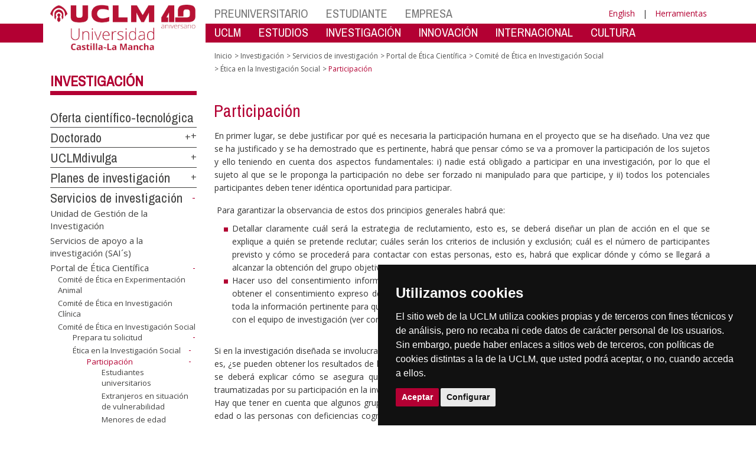

--- FILE ---
content_type: text/html; charset=utf-8
request_url: https://investigacion.uclm.es/es/serviciosinvestigacion/portaleticacientifica/ceis/etica-en-investigacion/participacion
body_size: 173593
content:


<!DOCTYPE html>
<html xmlns="http://www.w3.org/1999/xhtml" xmlns:og="http://ogp.me/ns#" lang="es" xml:lang="es">
<head><meta http-equiv="Content-Type" content="text/html; charset=utf-8" /><meta http-equiv="x-ua-compatible" content="IE=edge" /><title>
	Ética en la Investigación Social : Participación
</title><meta content="IE=edge" http-equiv="X-UA-Compatible" /><meta content="width=device-width, initial-scale=1" name="viewport" /><meta content="Universidad de Castilla-La Mancha" name="author" /><meta content="Universidad de Castilla-La Mancha" name="dcterms.rightsHolder" /><meta name="google-site-verification" /><meta name="Copyright" /><meta name="viewport" content="width=device-width, initial-scale=1" /><meta http-equiv="Content-Type" content="text/html; charset=UTF-8" /><meta name="CODE_LANGUAGE" content="C#" /><meta name="vs_defaultClientScript" content="JavaScript" /><meta name="vs_targetSchema" content="http://schemas.microsoft.com/intellisense/ie5" />
	<link rel="canonical" href="https://www.uclm.es/misiones/investigacion/serviciosinvestigacion/portaleticacientifica/ceis/etica en investigacion/participacion" />
    

    
    <meta property="og:url" content="http://investigacion.uclm.es/serviciosinvestigacion/portaleticacientifica/ceis/etica-en-investigacion/participacion" />
    <meta property="og:type" content="article" />
    <meta property="og:title" content="Ética en la Investigación Social : Participación" />
    <meta property="og:description" content="Participación" />
    <meta property="og:image" content="https://www.uclm.es/images/tools/UCLMgenerica.jpg" />
    <meta property="og:site_name" content="Universidad de Castilla - La Mancha" /><meta name="twitter:card" content="summary" /><meta name="twitter:site" content="@uclm_es" />
    <meta name="twitter:title" content="Ética en la Investigación Social : Participación"/>
    <meta name="twitter:description" content="Participación"/>
    <meta name="twitter:image" content="https://www.uclm.es/images/tools/UCLMgenerica.jpg"/>
    <meta name="twitter:url" content="http://investigacion.uclm.es/serviciosinvestigacion/portaleticacientifica/ceis/etica-en-investigacion/participacion"/>
	
    
    <link rel="shortcut icon" href="/images/favicon/favicon.ico" type="image/x-icon" /><link rel="apple-touch-icon" href="../../../../../layouts/images/favicon/apple-touch-icon.png" /><link rel="apple-touch-icon" sizes="57x57" href="/images/favicon/apple-touch-icon-57x57.png" /><link rel="apple-touch-icon" sizes="72x72" href="/images/favicon/apple-touch-icon-72x72.png" /><link rel="apple-touch-icon" sizes="76x76" href="/images/favicon/apple-touch-icon-76x76.png" /><link rel="apple-touch-icon" sizes="114x114" href="/images/favicon/apple-touch-icon-114x114.png" /><link rel="apple-touch-icon" sizes="120x120" href="/images/favicon/apple-touch-icon-120x120.png" /><link rel="apple-touch-icon" sizes="144x144" href="/images/favicon/apple-touch-icon-144x144.png" /><link rel="apple-touch-icon" sizes="152x152" href="/images/favicon/apple-touch-icon-152x152.png" /><link rel="apple-touch-icon" sizes="180x180" href="/images/favicon/apple-touch-icon-180x180.png" /><link href="https://fonts.googleapis.com/css?family=Archivo+Narrow|Open+Sans" rel="stylesheet" /><link href="/css/font-awesome.min.css" rel="stylesheet" /><link href="/css/bootstrap.min.css" rel="stylesheet" /><link href="/css/uclm-common.css" rel="stylesheet" type="text/css" media="all" /><link href="/css/uclm-header.css" rel="stylesheet" type="text/css" media="all" /><link href="/css/uclm-slider.css" rel="stylesheet" type="text/css" media="all" /><link href="/css/uclm-footer.css" rel="stylesheet" type="text/css" media="all" /><link href="/css/uclm-bottom-footer.css" rel="stylesheet" type="text/css" media="all" /><link href="/css/uclm-col-izda.css" rel="stylesheet" type="text/css" media="all" /><link href="/css/uclm-col-dcha.css" rel="stylesheet" type="text/css" media="all" />

    
    <script type="text/javascript" src="/js/jquery.min.js"></script>
    <script type="text/javascript" src="/js/bootstrap.min.js"></script>
    <script type="text/javascript" src="/js/functions.min.js"></script>
    <script type="text/javascript" src="/js/jquery.dotdotdot.min.js"></script>
    <script type="text/javascript" src="/js/uclm.js"></script>
    
    <script type="text/javascript" src="/js/cookie-consent.js" charset="UTF-8"></script>
    <script type="text/javascript" charset="UTF-8">
    document.addEventListener('DOMContentLoaded', function () {
    cookieconsent.run({"notice_banner_type":"simple",
                        "consent_type":"express",
                        "palette":"dark",
                        "language":"es",
                        "page_load_consent_levels":["strictly-necessary"],
                        "notice_banner_reject_button_hide":true,
                        "preferences_center_close_button_hide":false,
                        "page_refresh_confirmation_buttons":false,
                        "website_privacy_policy_url":"https://www.uclm.es/legal/informacion-legal/detalle-politica-cookies"});
    });
    </script>
    <script type="text/plain" cookie-consent="tracking">
		(function (i, s, o, g, r, a, m) {
			i['GoogleAnalyticsObject'] = r; i[r] = i[r] || function () {
				(i[r].q = i[r].q || []).push(arguments)
			}, i[r].l = 1 * new Date(); a = s.createElement(o),
			m = s.getElementsByTagName(o)[0]; a.async = 1; a.src = g; m.parentNode.insertBefore(a, m)
		})(window, document, 'script', 'https://www.google-analytics.com/analytics.js', 'ga');
		ga('create', 'UA-3584562-17', 'auto');
		ga('send', 'pageview');
    </script>
	<!-- Google tag (gtag.js) -->
    <script type="text/plain" cookie-consent="tracking">
        (function() {
            var script = document.createElement('script');
            script.async = true;
            script.src = "https://www.googletagmanager.com/gtag/js?id=G-M4QFNQ1DZR";
            document.head.appendChild(script);
        })();
    </script>
	<script type="text/plain" cookie-consent="tracking">
		window.dataLayer = window.dataLayer || [];
		function gtag(){dataLayer.push(arguments);}
		gtag('js', new Date());
		gtag('config', 'G-M4QFNQ1DZR');
	</script>
    <script type="text/plain" cookie-consent="tracking">
        (function(c,l,a,r,i,t,y){
            c[a]=c[a]||function(){(c[a].q=c[a].q||[]).push(arguments)};
            t=l.createElement(r);t.async=1;t.src="https://www.clarity.ms/tag/"+i;
            y=l.getElementsByTagName(r)[0];y.parentNode.insertBefore(t,y);
        })(window, document, "clarity", "script", "ba2ogagn3i");
    </script>
    <!-- Google Tag Manager -->
    <script type="text/plain" cookie-consent="tracking">
        (function(w,d,s,l,i){w[l]=w[l]||[];w[l].push({'gtm.start':new Date().getTime(),event:'gtm.js'});var f=d.getElementsByTagName(s)[0],j=d.createElement(s),dl=l!='dataLayer'?'&l='+l:'';
        j.async=true;j.src='https://www.googletagmanager.com/gtm.js?id='+i+dl;f.parentNode.insertBefore(j,f);})(window,document,'script','dataLayer','GTM-NNMH346');
    </script>
    <!-- End Google Tag Manager -->
    
</head>
<body>
    <!-- Google Tag Manager (noscript) -->
    <noscript><iframe src="https://www.googletagmanager.com/ns.html?id=GTM-NNMH346" height="0" width="0" style="display:none;visibility:hidden" title="NoScript"></iframe></noscript>
    <!-- End Google Tag Manager (noscript) -->
    <form method="post" action="/es/serviciosinvestigacion/portaleticacientifica/ceis/etica-en-investigacion/participacion" id="mainform">
<div class="aspNetHidden">
<input type="hidden" name="__VIEWSTATE" id="__VIEWSTATE" value="YOSXlSRqtrLmIKRN7kkwkkPLXRHa8Kt7GdMbmXiV0Okbk4Z43gdThxvppUrKJQyERJioMFy+UlZ6g1zIbw0lpVDSNdC1kj49ZAyjuVyW2OkaSNAiHVbzzc0RJQXERhM4AvoL/czFLBb4nctHO8HItRT7cCDdOxDIIlcrLTSLMd3I//GmeTS+qt1uOyG59pF0ivdUFFos33Au/ctHFxrYnGQGeckj3r9NPc5WMWK3e4gKeDDW10d1OljU1VEoW8nXn/3uf1TVfPyyRIGNfnGAsNwom28kBLlWuFAZiV8+GOZ6O8znp2Hv9NKdmPh1f0s0u+ivWn79eoQQL4FApF0uT/Zwk7+wYMuuLC08NOMoi0GnzGWA02FBjKcvMaiU8o/FYLlXiFdkauwpNjUi6uuf3tL4R+oDrm+WMzUVxfla5qyhksULr1CPwOYeJaejd9xifrGeEpa8STRfHqS1P7Df5dPbBbpFh9BgNhhy5FpzSvUL45elqY9yOqJ/CvqjdbMON0XJ0utKWok6xdfxwssyv3TqulIpg2GmFRISe07byJ+a6pj2OAuSQSfeC3DHFqTNJ2+MatfHX4nyjyEpk6D/JVGhiDdgGg67mq1BgGUaqLi9+rRsQtks9ZqG/334AV++RvIQReuu7qkCxG2MAnnuGC0q1iRmyW6FdpBbDosyy+DtL2HGg8BuFPf28sG7kCi11dpGcsgrk1QRgflpq4qDzgZC1MNt8y1IgAtb3FDFFsVNV8XRz4QEAX5Nuj38B1JVWUMDhJGKE1gpil45zZ6qwnuLUKH5xi/UVQE6DW5RoVnbHHCfG6PObST74FaVy5Qg87c+N0WlqBM4R2tRW5ENks7i8PpdbN3qxEkUChpEm+hWy/Q9cH4UJpWXvqFb/GGF2stH/wswDzjrZ0R3Kcqj+tzvL436A/TYsRYiBZul90Nf2PPhZY/4vpegzsdoPN7op3fzJYJVZJfLiCW9g4aF/9AXPMHmlttWRzvV5p6rMZ5FkEit4OyX/JGd70KHZZobxTc9ucihUIe3PiXg0MiCH1O0l3cLn8lsLTCHc9f7m5xdmAzHcs5IiQs3gu7YGwRxjBdY4NzL9YXb60JnwmfOATdN5XwglcmufHpDztwfTcuuXQiIeX3PdGMoWC//gziHjjcjdFEdur/FkQbIS76BrM+yfQkcbyoZypK4vqP5R4BUKnx1tw0xssN9VmZYPUqTyF4HD6fk8glMZvjextzXuOqbD98W8K0n3X/l+cdmGJlIAisajN9pJBP8oD9JXaqARTYpzSiyMG4ozFc6At1m6HUskfr3ot2Q5dYPaFkoHJAii/Lt+f+eBkDvV695krqieGBEPS6FYOJGGdzFsKLTiwNONy9nc6F67cHMz7WFn3n4nl9TfSk9DvJe+94RfGgILcTFBRh//Q2s+cBpGJRmd17Opr7S6Pv1a54lfGvClyBrM7i1OnTkaBVUad6Y8cQTrDZ5G3zK/CaeS300KxMhyP0afIZ2dk3tIfvTmu4MgG54/G2j5S1vIuz4b9Ol8rH26p0PLaPWVlFO5LNOOCy6CXEPrGGJ/oh/MyE9TxSQUAXFXOzIGqjXJcLSTZxc5eJE1C3W75EnBLCxqcadop3BCF8e7mEkvSDbm/OgJExoVd/AsFhIFjGmwI94fe+yTU/wcj/IICt3ixH6xGc5SqDbfN5cPHPrW1m2UrBakm+gKHoK6M48WX6QGJSOML14WtlxVOPpu1/EcDGML0RMnuZl9ecj2LxrXaIDioakXD81hR3tnf6AQAy52PnyuZSFNuBtKK1pJ5PC/TACbwbpj5o9ILSlj88sOn/h0yWzPMJOppWCv0rMdKbSCsw1MbO0r+0UdkU6pqv0MJyYru1SvMEVOi4z/A/VkvjGBP3Kv6UuI7yjkhPNN4JOcvbp7dR7L/9+cIbfaxSYiMa+afQCZ68WEeMzsXloy1eIXLP2sBGLM5kW2ViDzzAYNxvQoywbUGV8sMdhd+9GwhpvDI6/gIf18g8bDPz6k5Yg8lAsCb5PUdpWMFjRGcbj6Qm1yZwqkN0LZRGx2h6FZXYpdxXCf/c5nEDkCkrEvKBflh8WkA83roCrgl3MyEz1luEY4va2u2a0RKcm/lQ74zY43RpAHJq8jlwVzhHZNrNx+5W8GcS11VyIVE7ivkGoZAeTW4xfSttJRj7TWzAB4Z6KlCGkjhQnP9CEU9ckTLGfSilv0J7gC5zHlqD9g7YYZHqKIznLYQInWIDpHtk0l26mQYnZvOYBUmJQiJqYo0s2EBCjDnfftwKHTPojLdhoHeSsfgAMGxjul9GjOx6ipl/hOpm0vOPI4L9MaF24/8N/bzKV89E5/C043g6EE267jCWlK9zDHFnAH/5iIU2QJlMWsLTwmYd2dIVVqDDtp8TlCWeT3d2+R8oRImoK/3/Cb6F0lWC0/kigJqkrIW68gCyVirbcgKeajtRrHNYkoHTZRCP47ahCduUp6+AoXhbAygb5zhatg7wFTJ0GUcjwxmXBgSXsJiNR/wpodp1tGR60vB2cburloUof6a2gZyOH7BGrqatImcSRX2HUP7wv4HmnyYNw8Y8y9WRVbPiCqrHjbmOrsKdQiC1epJjObA2oQXdG1swu/[base64]/0nSMJEIPGWTQKq2/2gTwcNhoch9hexvu+azralGQTZxBOHvunBlIvmFszfOzXKvMBAX0isHVdpHZeP3LBoSDFcL+GetWc1j4uPImE6FRvVNaRwlKbMmOap+o5a7YjyEredlfdp8bY0WVYh2rcUMj4+t/eEb/XDt+JXgHpalSxp1rEvbZeqXp0BqFTXw9Pm/S1DUduGOFbm2xwiEIESRU4D75oP4fsqiVwsSvfjOXqqHxrh4Glhk05spkPgUBO5hDAk46Vkz5XUVz4/[base64]/oqPJYlf6J570xjxhrV4289HXgxCHKkDWRx7z9mMVOa9wVAX3Wup4BglX4LaidHthJGxtQ8N6nNoq1VAEaZDQDXL2qv/5pwAHEqZZWtY3entNajLMBNs4uJC8Zq1szDGOln5+/koGsQ31esiietS/qCuW8o/YRbhVTaQR37GDwx8/9yvUcUiF/X7RjvgehomtjOVfjl43qTwtZjJNSl/7vf3wiBHQ5Dw17HO2mSGjgV0lCNr8uvAM8cOzog4NAepX0+CVrag8nV+bqrrFTqwbrDY49meIemIe6/syqxKMWWBfg7lotPwJwoz+HanQkx5PR8QEV6PER6D+UjulvwL/xfojUoJ4JGHYDOqhnH9kH1NtMR77fd3+KR8FHKpLSvZmBcq+AIR7/MU7Kf49iCBDCVebRuv2XUt/WT0QgZAn+zF8/01y4TQPWx2eTHUIbNfCRRKpVrDV62TkMpXdzSxiVCe6G9gh4K/[base64]/[base64]/QA5lakoGtZ13xesH2QKfy4Jv6Awi760j5LGLDIWvUpNnjIZ4SfduAsji6wDT1zOEJ+QJ9B8Z2AMsNxHIe6F5BNedVB/otJyR/PR7BAB0Aov3JqWAWWJdaDTJI/QIqffUdhRiMAIVSBQKpP46ZPmiJSd0H+mFcVaMb4NfVo8HgDnAhVFKy/PV/F9gIB52YpaflmAzm4BrO+cVF6xrdx5ve6gQv5CoabrmdB2z4pGYcrDz8Kqm8dFJnOwSfAEHHh5Y1DU7K+6f/5Pyyud9U2FHMpoX4NVM90Q2cj4+bQEA83F758cA/RPwGOHHpwZchO4y+XKOuXY5EdtzruYQv+MV2PC8zNzwkf7Q328WsxdLrul9fK6no31VoaSO5CIWKPePhpI/[base64]/Ec3+uwihlJn/VhoS3wLMBDmkmv+d8DvCKqiQ4eaviHZa+TYyzuP4GBiuLNsAxPyyANwxcN/+Z/3dLxMB40dYdJ4L6WxamS/X658SY3XdUZuIbGpQkYxA/FVBEVsTymwGcX4ocJsppnSjG5NJUfpGz3wl3n2ypogkw+nyA+zvk94x44uD4VZSpUm7pWmgJuqSwwwXtUzuIdmwqYRqSBjclEgXnZeI4pq/[base64]/MJ/s/6UbGqEXarc8sUEY3U0pxUEqzg9zsdg3lE/abHq/XzxsxqJ84DnJZxIdx4kNMmPVkTX2+g5IicCd2NeQK/[base64]/AVi6U+SbQ60itXdicozq1DZIch7BkHDQ3g4+9yK2MV+SYZuP5bfOnLNmSQSAf+Q40IzD+epZHMfkA8+0Ge9qJOGeQ6f8vAPTEZJMZpwXcrEdIF/R4rSfC/c9KAi0/dhFN27nechnFhGNuirJtruZB8uOWXG24vrfB9CDukWL4c7j1WtxZJoHKEpA+A5AQrzf/ZtToGIcAkGBAdFd/JDO3ffVYLjLhYWGnloeYsi1mIsdJyMEXfbECkLW684aRv6ZczYw6V3qwUH+//[base64]/QBwiT1OtOd8ZTGn1SASMA+dthmnTQvl7Bo50sfUEiJHOLtV/tIDCboy/qpuO6TyelEUsZqdRPecm4csXhRfZox7CZxM8tJtHEi4FzuanE4SAvp+KfHoJ0fdcxf5qdjaAIfbgEp1lrhPBzdNVeZhfWphLx+4co2npwc/TYMeqTixRAtgRkAak5RxN3q+TiimKnsOsqKQVF3R/1cN3+ixgS5GD9cRPBaZ/nVNvUhxe5QBBjsJxi0QmnMxr/jAtnDngdg3Kz3lVujU+MuBiPYYK++5lqj7K7eUeXh0hnQ/JX9ND/lms+9egAWkby2nreadnBdVvIznyH0SINnLk3HVzwofjMnvhxPTxP3vc1OUGgDIApDExw/U5roF2+RflgR28dSuvgeta2ndwux4k95O13M8SDcUOWyid3faLhSWIXM04rj/JeVhf2ZO0rgkiQPhf7A93ZazqohOi2DM27KImNE7CiUI4v2tc6UZUKb7CN7k/KakQskTJL5Gq2ZQqMfl56aJqITqIVeCXIPvfCsJEXHAbPhZwn7f/P0R3Dtjc0rMeoBSsQvHMoC0GygOC6eczaY+ylcPeNULp0o93qAKgQfnZorQy9k/LSrlcXrB9hjpjDGcknJqE4HTntwiEgNK+hvfvgEVk4IlRNB0/obUuOGyr2zWliJi4tKGCZ/FMkvcAdRvnB6JtR7+weYtyAtq/yXqQXQdyg03lMT6SCo0PpEpnUSg9E1ahsO6k9U2JISYBkZZRUKLfpMM/ih2vJDtLvZU8vlEunifAcFF2khLnCWYgt6MNQBZlqSPiJHxcILnqSyNMT9uq9jump3ouo4kZ6AEAxiJMmOBol+DHyUQ9xKck1DDH7f9JDvl3Ru6yf4mNzI2RAcx8lxhtGjQ3LhUIRw7CqNh2kXTaw4AXeVKr8/MbHhyLouur0TPm67ctuZzMNpv9krUGSbBYseznpweJVM+O7ActUqy9x0EfqEEKOlFkACPDWh132JmcSmjWMy7SRncZCp7OCzaWLnUjsmUlif6M+s76gwZv9fW7timvaFcAEZeXagiRis2KEabgFiz1W/uR8vz2SYCygKe9NgekbvehIg0PWRuG4tIeffiIDDK8mE9Ghr5qdpcfBa7FxoB4r/n6m4pubddgbJeDIZ6MCyw/krYtpX727abnUMfdz3U14dpTS8EHxb0TZ6G+a6brL9JHlfUDQW1LkM4em86+XkCO89SjrpQiQ+YdNw8ytSKk61fi1f7Rh3wGirx+y/kszmouV19362cwR7eiAIAhr/DgNI2qt9UHEEm+NBjjph+GfGs6HNydUPrB7rCX53UDrRKCpNql2Whh0cv1op1OJ5I3ocIJLvnpEmNHtbMSqGPhRYLohWEqAZxNQ6QCgqjGwl8njKBDBaDC/8lGk4fjn77JQe8g7flowsvkGkiEffGrVr9GaH/oqXjf/Av2rED/6tHtRhIDyd23lI5ngPUnWZuE678C0Arpqur9AU1VRQ2OUVyHQ6r2uBnrKmN9SJ5K4TCvi5cI5lSPZqdnITvH5oKtg142nFSvmql3v3BUNYBeKrIzOfcl/dfeiIDh9RnUguEcNXqynVVfLM5eEDZJVigERLOtJ7cWXvFdESsTBvgxHcTf7u3VRauwHvB7/D4PRIeHFQv8ZLbZJkE+KCbDBNwcKW8z0g9lP1I7fgfJKHOHqS0GlnAQ9vNPPef12OeWaC04HVyntmeTP5yJmOQHA1KbYXaih33QmNrcb9deZcJEEhiLM8CASXd4LWPgVi9iQaypyS4JkQtfvxESzc/acGZ5KFbz4uFB3sSW1PLEXsfUGTjab3yL5qaV0/s5QhXpHhCY7CJmAtx/M7lhGiDXGu9eTeVZe/6md/9nX/ikbL4G7FM7aZ+u5BjTBqAofOq8IJS2zeWBHdytVtWqMyfH5wfrXxVd0LEVhmnHatzAJtbhvoyi9+NsQA20uEnk1NAOPsrE2Z1AqRc/yi5th6+cNRcwC3hdng6SKVc/d9ode+NmbKSbSEhdtO7Bba5BKjtukh9jyIUd7SpvjkLHzNGdBnglynnDLwhLqjosXlQi7zj1vB/ndLHXMtHvjraeNNgbs5R5FYry2UKul1KB2443WTRLQ1txW/DGN38K2ukUbot0AmiEVOKRpO0x1N/6E2jft6IkYIl8pXb1UFtpWtnJKpYfP6dojXAp4xiIjX8o2XDqzwgeE2siX+takP37FZSq1WZo60+sSOsi9BNTnSl2tPCq+goc4cX8sdpz8SekA6bhL34VfDNBH/FfwLHygX9ti6WVMLNnxhRYF7/H4j8tHzu29NIajhYDGXnxYTIzxeoN88fHRqnKc+AJrzv4IbB3lgmdb84AqZ3ce1d6voZHwgemWiuRgJ/j0LoyD1HRXXQIYjGEuZk3n37OAYozL7db6tPa2aNu7LDcpTP7ru0pTgqiIMizwUDCX7Mdrk6AzW53CMBkTcKuIMPBHDQYUWY20NJlMvySefI45lm9KAqtM0kElsDvxNVnfbz2vVSAGYfjPkAeW/[base64]/l07rptTO7qyQrckQ9bIOGiHJb4a4+XlpGjhGiLYH0riA6E1s8ua0qeBKmsF4Z9qzpGQm8Zya+JE7PswN4U1psVElAhFpqxEzeffE3Bsw7A7ytAi/K9XNsGuHgrPmQqDD0UTFKSHw46vOJkuF/7/uHNo9De+n4n8mjc2M7CBg0Gvk6f0rHhHMjQFKrKUEoYIka7ljUz0n8JcZWUMYvgviY8/QUYeymDDAoyZawYHlVByM5nkt/EG15GxkQJsq11BoyY7quUEHXyJ86YdPMryxdz68Xe969bZ2hZMTSGexNXy1CRCh6CgjVHJYUp4NQ/mAnuGCCFpqrfhQcGnptxj1aUf/gtkbU45pFA2IyxUoDyhBgsDJ0I8fXoBosCMt3CiBGIeWGLG8nDVcw0CJ6R1shxmmN0fXWRxIPlcJvrTazUgT4bOCCMobG5KC3Rw5iIgqy/8ZK0UgTqRGtSuqxauaY1Gkhgsn8xClJFyN4Tikf7DA5RUBUwn3pcAeBT5kM/+3eEsCLiiPkHhpTIgFG3Aulj9gfICJ4kLlGEVAAs1XqX15vZyObX5HFLd6GbViPa6Y8I/d+RYK1LPgBMJGQZxaMfS1VLzEwa272H4MapNYiRfDFGSNOwnXYDeYXtDZ5Aoq0Ib6Qeb+M1fFv0mEwljMvMTIS1FHbPh41gGwQnsGKb0wj68ltnJfJvZhVEhUnC2F7nrqBFoKr0RbOyd1M7wspiUtLzFWWaqo4tfoTGHhSPjo+ifUYkSWc/8kn+5oDjteln6pQY5WMEtFr1CFhdU3WHOTOimWwCMQNdGJUDSWlaAygPB6XISkj/Y1phhjkbNeiF9gJvGHMcAyI5rd9j/Rx0ko38eQx78a6QeL8c4e9xa8SRV7tAfB3a7N1XEHrsH3PJdQVLntg7iKWg4qYblPCDIRP2WZJHmA+MahAr/[base64]/u8Hi9IOUE4/v4Ylm7kUb/FUpc61W5zwVNrp8iqMhBeoXRU5+rpZfH/ZbQ91aqAhZtwdb284qXk2xfGx6HIvBOyRsnC4Z2XbppU+2B/C0m0pjN6x+64ucleiqCv1iXR5jPt/CffzsTglYLkJ3nVEfd5DLUmJel8ZD+EQOUM4yGRWGC8RgVNWRxBAvUWqTr44n7psI6CFdPH4MdK+9R59Uj9+kWObhrreIH11oYrIJDvwAz3PLcGiCXG+bBfKGjnyp/[base64]/qMUKWpGgMisjcqc+vzEkzsOO628lpJhCT2hEmFBqoWdgK627uY7NybbQkTzCwU0wM1p/0FF+OIvqtwR9VF8KTfJSKha71KZSXlDViG7MLWgH99GjCd3qmMg41eaTuxxeM/rPV6lEAPe6kaJrWPT7h20J3S3Bc9jQSoVtOOq264cSEFAK4u/9e2bc61cBDxbdaxRanYpDiMHv7vEAXTsXbQIzd/VA2IBcDBQDXvd108FQBlek/cFexkZqNIPtgvAMwgFGZ+8Xi1XzHVTYDRx1zAIHJE6FGSgKWpXePJ4vyBamI5P7FbOLQfs0Vr+vs0Ak9aKiAXGJGKxYXP1Jt+EQE21mMawiWzPMt4TEq+P3BSen3Ew1etZdRwP8LPQXEQayUmDYMgEJal13vlSk+yH03p+BXIuANFDdiHZmxy93FBUWuxUDb04o6/QJZKKOemT/lqYfSdjhMTZBGTjPml+Juo7l2nXm63uW4R6+zphVW8vQvME4RBWZaT9N8sESyMk/KKiGk5AmatsAwc5/AmrEaPINdFOC8h+P/moVlpTin8ZbXh/xFxLL3ymM5+nmhLZIJH8oanS+TZJ6C2t0Q7dqD1+1MwmL4EWiBK9bRXAbx2p/CQo+1nnEXHuedPL5Y0pJeO+6FD5JjgtD2VtfOgNDnnXSpqyKkxyZix8ewoL8o4wupM0yDd/fO1h7EzgqWEhB4DUglsvQoMJ98KN9EwCQmkPUtFIEsJoP0SSEjurDEZibiVBsZeTLiPkTeRPU9wEpI1Kwoytcx8xGYlBUZikFafsKYaIb5vP2VirC48/AnwFt7bDimzfIpOH4ZV2L7/GooHjQRgF1N6JZGTzw9X2E7o1xqJjXznScVsBoIcI2B3DUr4cLrFRzcJTuY9j/rBpYDBp4ATcVPr8fXPC25H0UK9nJ7ZgVHIxTMYh4W0zlwxTAkFgB+Im9airbhekN+WHTyGEOJ3GDkgk3BZ9ItxDinE+sseDquVH8+zrMSNSCO8pDv4jomLpaJkiX269nRrNDpf/6swYTkaNtsH2N/+Ksf8fObUsFEun41hrqDGR9U+l4tDIIV5Ovk5U+n/romI0PWkFXXk012juZZlC6RVB+yHDWKUXxRH5GN6FoFxRooiA5GzA8mkVJqflAi/8gm0k5CCgmr38ETEdTaMcI0DYF75pw2KIx+W28T9EDaq1ATA7wykLHSWpfPzapdA18sUVuwKE+umXxw2+1Xmq+OSbGfNUzpI+IGiv+lQq73xvDJ+z1pjEtCaYye1DE0cwTCOSZrBil8cuUpFX9O9Tnknw3tE0t/WTO5lQFmr3BImu0sCOBGZCOMRN65A2jjjoy1zq2Ler7M2+0olzp7PUpx1GrJH+5tt5BXkdv87k7PGf6DtIClYoYpsAC5G9e3yuO8fxpT/VK6+X0SmfaK9kErgriT1k3z/8d/UwQeavRK1y3CdPPlac3QIO/z7FeFxm27A7b9LDBi9gvg42h7g80443cXvAeiMf8FjRG4a6wHF3wEMGpz2hLVnhZ8MuZFexk+FvWBzzZgV6HavB/9r1RWDGM2LK0fzky+/ODXfgw/wOuh9Uavu7fNGQBJ/rBI1CHwNh3PC02P2S3uEWYaAFCyzrmuX5tJnD2VSGnZYDuO621vneezcuC/bY1ap/dJuljITVWAnkwA0EypqKqESzEIPXj+QDF97zmlDqL70EyMM6Xh9lR+HY+Ad3QT7mJED3xjJFJSZTk9MdpvQnVWlqJE8PsvK2URcOcPEsrz6PoE8I3IDZQsaZ3rv5n/D5yuju537BNlUjaLHa40ytliJb94oeOCcQw7jy8hbnGlrbHfA3IcUVtgrJ4QHxdcoMDvtwOlrlFqUmPgrfPDoryvL7MqSOKTeK+ktVmLTfQp27PUIzYbmROAw0C/[base64]/WV24RExT6boL+qIOMSH+oEnCIqTcwvf0bNbg8PuaNE9YK2dYVm8jVVul76u0p5xhmcoaf1+kn8LTO4Nkpos5JsOXDX1CO+HpXNYFUKFcz31oyi4/G0mUDpdo30xyld8Udtyct8lO1B6q33dLnly2Xf7OkVKNlg2RCXyr0OQHcDiQArrLhrvQue8+6AKMUzqzMCkPN/yaXKHX5ip1Pdo5YpSS9+4s3c1G6pkhY5Cf6C38/[base64]/e2f+SxSswI/XHjn1mKcjIsOiLeQSo0EKxeSnFQgGE6b88cnBpo2Fjica7FMKmdSWAm8mFDLFzl8AaXrwK4ETOhaeWPYZmqa90uK27pAjZZ9WiOg3QjNo8WdCrZxgOFzpY5xwIY/ELCrJoF8C1jSsflHyd+4d83aZBOREEuLji9Hft2+5gxiG4vZ9sz5ZIY9ZanIcn4RcuxxBlXCvar1zug9IfDaHzu7kAKxW/2SbYLUdeTaB2dRn5S30crvqcCZvw6L/uW6T2ln5ImoFeWlyhxy+g5WqZCPDqjyqwYlJegIIDX/AD52jJLRKzdFpgi64c8e2V9SXEqTGR9epK9D1ziWaeFH/VDLGukEOs+yAwNI0u7h6hX1zK/qobDhlOX+mvYikxCWSUYz4iAroqdU9+8QVpvZM5mzZgF/6+s9RVKi0OLIMVMML85OecgAv7nlJXvqKK8gWFiDI/HWdrAOSV8cKNhEpw6gIwHsQOMsU638bsaZJqN0vz3DVRm8f4XbSn85nH1GFtihPtjdIRIE7nXN1jGdfR7ldkkcWq9yYc7xSWQsyppWST+8pNOML4ojXaqvBNRDpRKXs0q8/8XA2TrR1k9tnbyAs9VKdhwmAX0w+I7iG6satR4Kf8kU+W151ZxaGzddzG5UgAUKmKg+J0Ie9vq9EHvizSMICI8hVsrNzLJAZ84Cg50/95I4otS8tVr2Ho0lcRd8cMihMUNL65pWg/G5IWzCdwEpdjc/qN8qRS8jGtASwVLfvLqWbjyy6rHodmJbQ/7WjpnoWUv40BUAl18QGqPRgDrV94qaWii//Kjf4Nx1ItFZTSJ2EDffiYvJBXdrSczDOE5yfob/EM61L0AsWtsKeiAduBCLgAuB1aXTLCRizrxF5tQkNopXmHU1mkpLDDStEo0672vQwv82u8u9auXi6mwQvdA01AJoXr3H9n0eCpVcDA77Le5QFyNXZNevPjScFVceniuctdLBZKVbldW0aZCN0dOd+Jvd9fyuuuEer3cAwdKnB5E5GfZDyDkUGVkyHR/JTm371DTCY/vfn1iuAfiPYFQVDN5cY3u6BOL+8ITv1w+9ynakhTfJCHe+zXuH/213rcaQ4SuMLeIDFR54AGkIp1acbQhESBXLGzQbhdlgty1xrTD2sTD9gn8wLjHgFCL5ZNQ1L7+z4leUYth40+vkwZDm5IzdnlWvM1LCGH6Yo8Rb8BpSMZkc9F+peM9/Fw/UBi8wcrRaUfdJrgplK2b+zGYJ+v8ESfFfqp+/rR4BiTWzxKgTh8LBa5dCoMxhHKMiuXceR8Wh/3m0kbb+gGWtbPeufpUB1nsBMzHSKJ6TUqRkggL6BgcfdtGzUHDY2uYHLupYdusa/r/ZVf64Y40WYEtVcRfqbUfIlcmuBBgTnOS3xotx7mqOSNQ0CvgInBc1sISvwZllYHsQq5+KdRNfwIJd6TpCfY0Rv8Ycr+gp1U/yTnFBy76xkcdAswj6yYus1EArgKHUjzZ5bW13iiMTzdzCIUpT+n3N0KJ9wWbdfRm6x85DIb8dIDkQGTDAFkh4+OcV0U6Cowt7ZMXidVomPFeSrLg05bQ2XpQ+CMSFxHdWM9oF/mr26VkynRWesVaVU/XuP+om/cOipMR3TK1Smn9Hq84unE5Kb3kUx2TnGsGn8WR9067ddJnAzJr0ryreL2vzOcPV/tOcZdjt0RUxQV5JlQFQ6gLr2f3owDW7jtzTQlhIY3jfHKd5nH2cDZFcMkPyt5UHaAEFyu9DVHnqUnsSzIMZYilkIiVC6+fBrJsKuLSn8UmqGKwuIU2JAntsuzBdShjczwytdzwlG1j2tfcMz07V8cjpfVv5AXDBKEE3ijhulywb5NjgyBQs2q5iM/ElPqpV57FD/K9Bo7mDery3Jp32sywjX++BKtKeK4ELsLmhwERJV3/JtRyc6XBzHnCPqZ7jjVrnM1ng4l0VjKZ4n+sNyIWrRbbH8tqUijeMC0f+m89ACmfNPSdPAu92HXg36XDMskp5XO27fnt4HHj1mqYZzQ0jUYZRIftYuCqHIw8EZrvrawVObTWSXvesbNthppEDrYqHJgjKFxPZ9sgrZ4oDbVRdM/+HLCmHXwUQvfO6cZWvzIMJp3ycMxMzuNnV0Bcl/M9RXbE93q/UnxRQCxkRX1SbVPWJhv62lJ9TFnD5dfQUYTcp4iFoblyeilhXHJNveUyEmCKY/h9xMu/[base64]/dMybHUSDETHsu2Y4DIfnsu703pvw/hEfrk07Bf0ZjhNXhatIGOdWmg5JWa3q7DgQOYHpYeofxTBC84yokymj45/[base64]/t0ThpR2MhZvvO3nsEMtkpQuWKmrD29Mc7/jS3JrH79hjzmWSZdfVQC8Qb491xVobjN3K9vp9LAgt8Fq/X+/wGNwoeEvHGlNOA+oA32v2so8yWYKG36AwquHINoXTRPUbqVOVqX7vFPc5fS8iSSeM9XpHLqqwzKmKo1VCmsuKGqD4B4eaeb+I7R5t2+eQ7vfC1eFNT5zuTXP+MEpU84QQFHRbe+TsvAidOY1mQ+1+EOQjVQhjQvoEYRZOOTCrb+heRuR/LTrKrI/a0QpzjR7p9UwJVFQmGnmhJCLxG+PudbPY/f9fDErX2xhRbdgH6qyO+UolizuZpyCDu644Tza4dNHA259hB3tninxEvlAztAFhHfJqK2wGw51DgRPCAzpkLQkTK17Qi08WW/L94txAU7IS+MD6LgggwBE50vErqKApKMKChLLGe5n+on9+xRE0/dhEBquqV7/eGrQrJ8TxH9McO/EbjEjqyQQMeHVQ3g4XipEAKR3teqyALXqPoPsBsVDa+L42h8TfjQEG4MqItW9afa21C/Yr/YTWmmGG9GRo9TzSNiyomP5EO/NgfvSb7180V+ZynYqVQhJ7EnE4M1VklSHrFDlju0Fm524Tg3Ox9MW62or7No02yNSbkwPE0C2/Xk5Oo5h522fKx24CQirucWNoSGCb3GvQWwLgVNlLQkJHQdAT8QYTcdWoiobor78iUKODvgjG9PZjPWxe43ZHfs5jZrKE7ilawqIBj8rBf9xE//0XFB9LX0PubhbKxRETiJ7Zr4GCtFfzy8qwhejUadVxdS2+fa2YmAiyk6JVmBcDWCD8MFI08S0HoBoYUv6Rs0o7ptw9OvAr5dn6F5tUMmmOOrn2K13dnZG8yh5VkJf/uwww1Yl1F2uKdjUcxf6pC1IpqAHjZ4MFwQEk5t/ljtvHAkEjEC5IaySl4y2YKhWyvhYZPnkRTjy1GS3YSbcEv+kXXTqaLusBFc4iQMnOwwWB33Bb0Vd8ru8Z6nbbyG/Cs65wGEkVH8dpOAwGu1Xna2eYFOWyd9+O1vwZhvRYwKXPKtxrY3GcMqjHXva56qtquQj03uswSHQsjtYDf3g7T26dKTvqnyhm/DkShNDnJMSWeC4IK9fBrCgo4uhM9+sS+b2YaYC7jKuXvOPqdj0g436ldw3K0An7lhij1c61f/zxjrv/Rb6qI9ox2/R+PAUihswkQesvM5CIGLU8YORX/rH/pcSdDw9Zo9TCItlOtV5dYO6bZsFXmElP+BVGhn3xilHa0d0S68vn7aR0qGq+oVl2yZK8GDTG0ia/aDEQJYaWbVpzdUrfd90U/ctyhceVDpDmRQ+sHzKgM+6uyw/KwEQqg6MJhsXbVZp3UWkzoauqI43kcjYf1MoTqgyNxoIOX+gm6IKD8twM/Mvpf+BNSHk3yK7ftfDy3Wt6qkPmLRf8+pKt4mPBaliINZNnUT3fqMXIe/Z2O+BUMTUX0xzB79zakABeAiZbq4yTqC0PXbwvxbwZFqqS8a9EiIEZ0Q22OOOMMM8vXQxwl/sZnvQvU25EMn8GYKQRH3rYXLfrgMmHtzSOJ3JqVe/EDt8XGq519Xqg7qK/wfeF+MSi7vjekErpiWl1q9XU5T7gjSO7HEi0+pvaXruBpYT//579TnCg0hALyWDHw0bqKUuW3yBfSRSs1xoS/nxzeP/Amg4OC1KWfPAsDMqPFH2junExWQIvv/owDs9W47JsXSWueHsEkQOpvOOgl0aOmngL/ZIiE81g7JvgCF3sC8syrziFKHd4eOrerHsCrEY3Cp6gt55ijWsN+2P8FT3UP7hAlpEIiwxW71f5tvKS3/N/gCEK+BNzW3bPV4tuTqGuAykjpAnz7DYSL+e/zvIDq4P6zJ4oWcb9K56xDsStVLbsElBiBgPQpBoKdU8NSOKj6uxSoaJtLRVp/BAsC46ChZptSi5byA0SO6EVMTc6r5swrUInVKFaZDf3KOD3ZXq+nguQMYTIFI/ZQcSmPEvq3x1ZRQQV46sHoJE7yw+mjh8oUQgqH8qAib4AR+ZHG9Gez9tQQI6rEtqWz0Udo4J1FRa2bMIdWSRbDLQ4LRR7uqWhR3ph+i86D5nFF3FDfcT7Rpxe26zcjDI+m3denlCM5IgED0Rw/NYkhB3wvF9UdZzaVUx8Ih9bd+ocr1zkCaLZG4SCXgsSylM/YkXiCigWVgfC65EHmNNScByzPBiSFBzV/NqbadMhYjuYo7FnBH7PLYHrEs97/yHlA6aXzvGfJY6TwsE8cpHWFiLM0rrbSPWvYNUsp7vRLY6grA05Lwl/wGlRRTCVvjEKtdDfKQ3YNSu7SBnoIT0rnJWJXv2cgho97e5MaMkyyXGxvCL/tbIq1CB8KdTPz/qBHsUXv0yyt6kGRe4vF/[base64]/TeLtORt0nzyRXxA/PpGY3SKzkF2b8anO4Rl+++Eq1JKUDbfYKYURehpCq2qiVp6HY+eo9Db8rHLx0OmGYcXDFoXjKCROhhRchs7KeW3pBg49Ygjsya4yCb22/XN3ktDi9WMtFcJuePBnOQghvtkwNGMPB7N5NBt7PPrbI+AQIt0Vvhq1ucBIbKRIt9wT0Gk9XO26phIt3nIAywXxw9gWpHAYGju8Mrf52ZzWuzbRE9Udf+vJGXOlTZy/Bx/CQY0pilPA/GJ7+F19HpUeYcGqi+MXvz1kkem0QiZdpmY0bCzbQ9RDPIiYizje28gF/A8uO3LGLkOh75+eG9rWdOG7rT6b7IyVWibVSr0Rm9SM812dlXgwD4gEaLwl5rKi6LeBQtHTFcDrpd0CR/y9TuGfP6blcFbfUTxShmDSLkjkURC1wySlSBjwX6W/[base64]/MYntYZr8c8EN5cAsPXFYhFZfqx9ZLR4BeQRhoa923qDZovWsMUdugZ4RTO6AgvdQA7WSliAjt3wx6lza0qEQmr9Y9tjDjd58CSoUlxL7c3KTfbrX2Td0Rm56plDSBjMymk8k+pGBe/cW6cIaGs/NkbSUBnbCS9WIZ3lLL80Arczfw4jj4n99rAw62Gx/PEnsF0ZPi3tCpNxeQ13tgbuIezGVB4Q3zbYR+fchUWQTGL6iEwjq1V2No/nKSsy+6xJQX8cpGIRkgJurf6ilOWlLw/OE6/Th4/sjHWFNbztFzsHLkvmIaqFI8XAhC/76WGJP3RBJRR5+3kCrmO9GS82+TDG+ZAWzvf/ryjMTo/8ojWJiQ7WsXE85zYN9DrWCqLIjjj9ndRKFnB9XHT7fw5OdYkhjD0um+WOMDO4mPfDdyLFJ7pH1cnrM27wnXFbuhT5U3q9s3eciRJkONH8xQ+IjPPbk59rNZaUFpV9e7ULEhORDtvPo3vzAy0Y79pXoRM4/xdHvzQ+4U6amimUpQi48Eh9onSNvAZwrdClUVdg7w7ko2ZwdaaTI88Nv+FcTjH41sA2grakVWKbfyRpcmISRuXIdqy6xm+/2WVKhx7LPxKlyhzcYRdhSSXhSoDHKY1QVt4oRZniF2biBSx9tzbJDReVHtz+ppG8dBz41eJ6qRPRpEKhpgtkY2GM19CtezLlVCycSMKVKIB7HtnElIsje2bFXyq62bxETzrzvVMUba1bLqE2Y+YM1/o6jKqFu0488rXYaCFELy6orgwwjMw1YE4bv5z8V7E4PQdht5vURC6gJw6yWByY7ckhZhovq/nY5rUqEmajIMNzCjX6pTSdB8ei5l1dbUpA9hmxtGljo+SD/[base64]/ib2zsvUIwMAxfgwv5ne7JIS8DIumqHenD0xyWPxZzeLxi6aT+qhf2bl6S+CX/sxyFGu+Q/8gChlbeFxHWgOf5SS0uqk597zOinv384O2WLKcjfKG/CTcPphss+5RT1mXEvmVa2Ys9GdZh3fDlRYRB/undRGw3uJWUvcNjJIW9LxESh0wNBDgpS9BnOu+rygTTzVldY/P52KCvgqJ4gP6lFdrvzpKyJK493BW3JhJJV4WIA5DORsKcesXAhEwM2J3Y4ruC221Srqdy42s4pOkNpcZmnD4VcB/gXNlaacXcwxTx0JcdgI8bj9gOn9OfAcUmc5OfIJrE7zn705EjUsqyOQEhnrKlq9zFEGCkF8UxWNwQ9B7heyZXb3i7LbDrzLZxlTxCVkElhLFE0ZGupF96t/yyhFAMA0Cwss3o/nxNWq7wnjeaSIpR9bksth90cNxCYlct5Fg8WciaxHDmEyc8g/ERqrSE893A+HASPMoCRRDA6NCLCaSxbSi8DPlZFsuEXtm7JdDB4Y4kbdXKVhLefgEtGl+kPKTEZwexU4QOmxA0o7cmLZRPGsit7BgzgXc+S24Rjq7GkXd7+oMYQ1rfN/GA6th7Q8tldFiyYGdug0PwD7D5F1Rz5NHI0xmofZNoeSNxwZRU+38nd80EOtf5s+PngvqXmmq17p9J3YRC32hFPvrNfAXqFukAe4eR3MQ+AajeLTR/TDxmnEZ9JR4rV5jGrJH6i8C/O3LjCFyZOzzQ2EfQUkYY+OKm2vQ92/ewuXH1Qtcf54BXbNGUXXbc2cuNMSSl7alpunnMVH+q/tmhpRzosrwQpioEBpdjVKn3Sh08fKLOfE0BW9ZFvHM0ePZUjafjgXQwIIAxQgyG7lKN91gjJir21CuPciODXBOTzDESL19tXcd+Bv0QirIf+/Tj5jloHAjWmzk8GiGhBKHIXqEcJzZGamCHHkCS6AcJ5haynCAjEcCq0LvYbqQ1LU7AiFXZs8Sl8XAejrk9vR4HF+rHTH5pLrXCL9rEKy0yDtlpDMBzBhNyEW5jxZNsOSCqb3a/94p6uRgcuKj1BdG9K8jV5o2R27knDloWa8xgn1etDXh/ftkcxVmK2GH9nTQjiYjegSyLHssH9r4W/uggvPXbqnuH+elNTfCatdEFcLsbgOsiMKKbelAvB3Ox7gMlnb6TIrY1OQfzzRLsrGTrQUFgMH7ux/4PmXHAlSPM9LQ/pWbAeiIBOOcB/+S2J/hYugSErajkcDPI592gSj5nkTBlxusOgKjOTI/otey0pMEXeVBa6uQzSy6dEusoD3zihfiC/ehHuSQrdQk7mg7KTSrTjme1wS+dkow3m+2K7a6F/Kp9+GMQ85CYkfN21GRylEUXgiD2x1hmJznE9ai/X7X+yrTsZj/NQnr0ZhGV2j/2e+z8pQFErqMf0fvAxhpQ7gYaKyoUYhlaQXE/yKCQJd918CrFYgUKVlWljrIOuIxJKuj76XCuhHEgU0KmZiUKJXybfQ7RQKJbqWuhnItdBSg4ftCrolYmqj70f4KEsoQXXNzOh80trmMJG/tSRS2cJt1ZdiTLbbwlu29A6ic5LgQnnRwkdAMpn0PGDkO/VsSDwzn3xK4F0QmdwV+if6ao+8+w49jTrLZNXhgfsHUFY9+/UVamHD+XjxN172zGVXgFgaVoqXi3iNJ8G9nQzy7zDbt/VMrhbxupxDhuMkCJZGdPo7wMMWmtnV6yRji7YmMbdvQQXoqeQWzJxL6Rzl4jitH4uip97IvvzS/KWgRKYTTDB5O3Vsxn3rG2ARUDUOx+CjRCQd+NeF98xIHWsdkkcG8F1PeJNa7YiN8uVYIsCRjHFs6sENqCiek6+AdZrl/S96AjsEd766fzbOZeh7r1pmH765js/KYzJUKoyJ4i9uvz8uAORKDZsuLNISVrKeH+FLoVJ/[base64]/q4YTgTUYvYPUXlwm+gZw2CUWPg6ih+Fq0TGqEEcal6SvD5IMLLZpGHaTV4MxwSezY89Xj6BKLb7BFxs/L5YHw26uLGZjQOm3Uj5cZONqzr3jzQ/5qvGrmB69dmfIu7YLMs8189Yg1Z9W0oBQDEPb1d4BQQ0OaEDdKvSW1sjlc0JzJKWZ/cSINWhMdkxoWXefBd+scv4zW7OIdWApJaw7w3Bs5jm7BhsgWos7lOvCNwsUiUMx6Hxy1ZZwq7e6I2xHVI89zXKWmZSlo+ozPK/7C81gj6lw5fxkP/4GoYVnghn4k/9ouCG3AYQI3zDU9RQsF3bUBY/BTVdCdNhoddRFe3UBEpy5C9yb1lEwgRUtnELpWI/[base64]/huLylyhTJw6IkuTAbvalfpzu4f8xhCkNzQhRie07CIp2FQXjUhqzC+xexetSslAGf1VGfxM4hJE/wn/Vm7DngwelUP1RN2RAyaII08VykKEmcQCbrs53sKG1N2+Y/07mKVdPj7Rr4vM1UIa+UXw1YiA0orzYsrurDrbFvIEkuu79/vyJTLiedMhi21ZCzW+Y3KGCylq98FFS3wj4/YhkwmfQScG9A2sOpAFwHyWKNsctu7bNPLRCqRMyHBmG9a41uwSQFtIYF3y6zdO4a8vGDkB1MVNSt5RlJC4WF/jnmtvimPAG4z6B/6gQqqwZNkseSRdOX+z7zvNS0NEKFKxikpI9b1AXgq7zkV05qISe/rVr9bx921wcM9PBgLPX8DgK96S99jqJHxbqg9M1YPzmSYME4FAC1F++JSQ2Ij6R+lCb0H9WfjyyJGsmp5FgSUk6ANbYOSf2IskFOsY/Y12mLWi7KdIHBVA8TYTeTnJ78bbm6RcjQXxAwv3DGOrlyo33xJqUkhom7/HfFoiacG/TmtKK09LEv7Khcw5FCj0fEut6HvrJdJ6PBGqthaKmvNtPKpABV5kTrFY1Czl/NzbZOD5m4NfJqUbcrpvf11TVjmQ+ZW8lNBITfNxL1cswV0rI7odQm6GocyCbGynkFpMH+YwVlVj9Ikp9Hkcl2Qh7xtYgrNTnZhBFfwtmG7C+6sbGZ9TgO3V2jSXlOgcIyYy2H1Vl+0urkOAaeRkamlzPPg1uEWNC+uMw5yy6VIVubXHEPolN5svl/Vrh02Y5aSBO2jxrvnr8Es9ae6m/+3+ZT192kx0zGl7UUDRKfJdVVnJ5Q29+8Rr64aIdLYSYxV5PIhGAR0JNIQJFAl0/[base64]/fh+9yXlkJ+ES8zbACpzIpDy2E8PaQT09OsSiCTt0BufZ2qIWktK022GEM89gLoAOnX7kwUmPxtwpvzKORNI9+tZDIddIhPHKD/4qRCnva8cScI+d0CxsnIY4pshp1QfodhQ9LsuLP2ahYh8J2JRLBPY3T7Hkj8r0/Lt1jIiJFg81ifww2877MqM54EN+qxPKHyzoakGezBngOJewbjDUc5Y5om7JOqfWB+W+nWaGF6FTAyzahw+U7vOiitRy8/8y1R1MBeL60CqlYpKn+i+ip7MVwruQPhXK74OO1eKYlqmxXdcRyvKShwvaFKqZmQ+CQ2kIJiP+FN8OnuhOikc1ZVDFF90gX6+yHzDoZWTRh+UbStBSujKzH6xNyQok4KfxdL7tBeuDMnmpApEvVeWoxtgRUKhkv6s9Hm9g4PuiNb5Pj0ZnxZ51Wtx/aG3HG/4hmU5yS9tBzt5Vee3pdtiNYIb9EOoSPQnEYdD+stJjUmtQZxRuHJK+abeHAagZQoYwmbl3MhEV7Wack3rSVGqfaMwt6zyx06R44DwprGmZDxDa5g5fnsRQmmOEheyjDp4PVgw1cHYnKV6v8s8x59uLDDNEtkEgaFaqIDwptMeY49OazhkoQ7Uv9EPnkU/R0TWBLXDu4ZXQ6Fl1dZy286DbBsE61+AhMQMqmy3djQ+MuUrhd9vWJHWI+YtCjiKpZebGRrgtJjT0+zFZWS4Yrj9/l36xjXH3j8wmkhZj+HLTb85DDxRqn0bdkBNugAlHGdJaUJtJcvfeK2h3m6iyev6xxlAo9preK1Jnoxf5j8w2bUgOL/[base64]/OfD/hkiK9geQcWUJzlX6X5jG0zKBjznWplbknKfqPP7szQwwsESBsEGLy5OpZ/HiN57pJW6Urv4qKIjO5yYQEAKf3cZbz+TmoXTW+HbmxPziJdV9DJPzt03hATjoX7EICpcgBbK09/QlLU0m4s0863Vrs2T2GOrLSk3LjE/EI1m8t1QLxHIl5u6JXyqu8bEE48c734/T1vVxx5ksTqCgKOogryD2i/Gu4DMUWRslbQ2y5y6Sd7633mhGW5MjWD5FODFBgpYWneREoYvpwHKdoFIVUAaLJkgikWDxYPxNFCDwnYi8MoEVGFkeYm0dJBmHknlCtSxQk6DqNInqjF4g8emEj+M1mgrFl9ldi2C7O8arv4tsIBClF+PhAspRyTtmr4U4UVzhc9qy0rom5d9fyqs/arfmCfugfU9d1wjoosZ7qRDKycuq8a8XwUgEWezZCFy3ZG7mUkA5VJmVCeg/2chi5N0cA3jQ/d6SR5Wi2YA6T17jqmjh88TOHoflNhG2SyD8TgDOeQG0yCd5+opDnKYiX3T3j9NQlxQC2g37R1T+QYVGomeeSJ1vHXECVfejTtv3n8tIZGG4YpsQPvCj+DMaFpeU9cw+XEV+NS/xOCfljyymszFKFg8Me7R6lLH9FFW/Jb+0aKQBHye38cv8HjHpbq9dx6NubYI+G5CAC3XqN1RLDS5Bs5TLbPKNZSKe38FM+EDqKofoiEVyteYFQ2Tomj9gbSqRc5r9/mejyGYefOfGIYqBHbJNIHOvIrLw7W/IShxzJOOWpZCGiP00eJ4vTzBgVyHA2oFj0QjOTbv/QcmtYHt57vfuvQI9/aXNEgY+/YdsOWWbd4cEyJF4woNZZNx/8igy0OE2oDXiLUAvnZS2QX+3phdc6a/sJODKFN9b7HHPU5NSb2xBVaDSjnSiu/lE5ktw6p0hEEqOpmRlsdUEIoYL3f748F4UTtX6SXBBjsOv1w/fFl2rZM1jDaBVjlRO+Y+aKpOw8hr4qqXEfi5B5k0YgTNlPIS215rP5iOLbdUli1kkUcPcGMy8OvsmNBG916hTLMriTsuKzIuvzkxo2dzUT/1S0g9PvG6SyyXp5yYd2d6MUi6dGfU/TItKiQ2mI1ymKoNvW4i34JcnmIB2c1wtr/WDNBxqReq6iME1ycX2iuglFngeafe5pOc0vNlE1a+UlcxqL8p8vbRqTw5ltYHqhFjnZRVmx3G6w8MF7jg6DI1WBvZB8Vn26KW8Pdk4upcLX3+vAbg2kc4zLONOhR07eWAkHPd0J5RrcHkzRXb1NTkgLzDitHt36fSthwp+oFTKthw4tpXrlvXDPd9mH2SdzRxwyU/[base64]/kTfnYZl1qjT5sGj7Oy1/kp7gZR1qMQMx+1pzV9MQHkXZFSbNVayEW1+SkbC+WbwV9w8Wv3AFYZdEHTkd3hLzPNxGNBz5FpCIBaGLrekylf/g9ZZGqY/3/jfv40qxtdz4wICDruhR495F3A8nRTnxZYbBZ6vizSNMrb+i6cuos1xV1d+Cnhoy7fLHNs2spSvTv5qLLvZvrYoPkwhrwmzTWGXDIlLnPbgM60su3OOXWp+NnW4C0wkJUt1GyD/Q1TtZYb4ZqaEP+12y4wC1yJohEithRI3sH2JQaFR1vtSAOH2P4EgnXESs4e+GnvfpPgQGX0fbtx6ASCEZSW1me3cys40gYuFosbvQrWpYou1QuCxanPr/JB3G7lOMOSkkIseN35y8YXU7yCtqR2lloaQOOeWOjADkYGd5hEENnDSKqZPIcVBV9n48vo0ceoUGvqDJ1PjlYtLrOyIkUYwV0DQxM16j3ZcX4zfFQmuO5uM5589zpmKswOmWc9s0qV5/H25q32nORIjcBeWveFcHJxDfxcQvRZvL2qDcm3bw5PDSaGPu3ygD7pqGuRwsZ41hjLDrB1YxhXvhc5LCkAPir+bJf4YYvzCXrXO54huAy/s4bU+gjor2E5yOkUJEZYOaw7J3RPxZnV2DQm8TXYyWm5UGSTWk6JEz6QtY4ktADDwWrO7h+o5KZtc0xViIzkt8SZJRreuqAXzQJNcBWpwuiZrvQ+vIN6t8q9zpGxV24q8UZoUuml0e+T5gD5dOmvVatJbXkhK91nK0mQdZH4yCZD2p4wAaik8v+x+n6yk/jBIupbgCNxHkmJv6pCKsbVNeFGzr7TBfJ9fQJKO5WobEx7Brj+CANLy6lu6zib+tnmrlnPM8vjbokAYHMTcR3XQnQIWF+a9uoIRF2pbkM4L7B5mzY/M6qeIcCi9HWmQ9gl1CaBUriQaMhsrMCoZGQ01p0pZ/Yb7Y7A5+Ws8B+GmZib/vDoSBgByWLXhcP5POhdHjxASFmFPLh7mX1JcoQahwHzbj4WyxEuWMXZ+CThPu3tVMObD3noVKP0DV3jbUDlwMT4I9Dq0SbaUFqQf/TjwMPvP5UVpPzMkcelWOXwUOxIWTFtZhtV4M3g6d9WuhFj70lP57Eofek0i7D8xuLxnhmMVOj+xaUBY6Il4+sE1hcXC/gSjr3B+FM6BsT+VdcJzlVUmMQJaFuXcrpG8bneZRIPnFMI3Z7zEmZ90lK/jheGksuB8rhxy0yXLa19fNdp/aazyvKIF0wnlMWfqq9lkqdxcf8HowZOFvFyU1d7IDJL7p2rejnrKD/WsZfdP7o8HHRdtOUgM8ZZ5kQZQlTHIBslyYZQ6BbGaJUY9ZoAZz7t5SNmVUTtxGmdi56zLLop7SJO74zoRgA7u9vIjo99M/lfLcCGB6eTlUJmA6bhozbLSKmz8+VHQFt61zTDDn/Ae873ez2/C5C1hIv+A4WFM85XgKSupCQfiRCnKvYhcjEQ894IfRwLH20OhdKrcisQE4WbB7fT9UOBheFA5XDdq5crSZytYSOuu3TETc+J+utqeSs9fRjSiCLIQYpF6wDg72iFfcA+HGJQnWStLJKcZT2fP1Ko2G6atHhEPvL+mq8FaS4/cIjGTJy8RUujET6N+tuiZN1Xi0P/M7fg+2pKT73okQfO9L0/[base64]/O+LEVcx3HRkVkoX4heL1ryk0fG0g+C0+ETMVnv7QAIyCJVQfHOi2gu4NSzJf+31YloZRfK3Tp/3WSU8qiX76xlh+a5keyhDCXiuHPxJdINf6DlMPfaolkFt/TSukMfSm0dbFJFdlwr/mVvG9N6IIih0/+DCNLfdjul1CS40o40ODOijjFmu1YjDARCeIGddqslRzsFnZ3QJJbVdxJpllgwoSLxzE7UjkhM6fYbK/qX2yHSHh3rmqk0O6D8hmXTgq4f736f1vnn7Rw0IfAmgdsPVbh7/OB50DCvNoDjAYyVbjWcCgSd24iXKe5JmJcYpJiBTFGlP0y0H0REbVRTVKWm3Kv7yeSeC5bu7MxTeKMHgDuxX5noAWVDPCs2MswclF55A6LaTWhCOV1QygDmxLlOaZmfN6Iyl43EnEI13yQVD2WwHVIwT65faIbBFLKl/DvX9LbliKfLvnHRepSaUBU8NZ6JiuQl8jKFwnuBs+1q6fGKuJajzY5gyde4/uFUcQTL0nHNbuDu1HA5QiXQVi3TElK/0tb45HYU3OH6V9pmZJqYts0a/fm0uCK71zPJE7Ex2JYPEZwJ053EzwzkeIRg07nJm4cx16UvSD65TRPUMZMnxTpLJjktU79URo/j2cVBlxGEP3okkNo5yFkYue/ssh5dGgKqtyH9jZ2L6es9YXdR2t0i9CZXQuLcZfNkzg3kfByhPPwcRdyw0rMLamncgd1GTvXJE7VZe+8Brhn5w5FLAJx+saMuqeI4QIAXSsS/PW3b3aDk/gzhYKNqVQhROZJ0bqbUCUTA33gRsQCC2bLTWRTZFo32mWP/IXMkTH7GSR7mSOs8Uo19AeOuPDpdcr46X+k6v7EyH9g1zExRWy7Lgp3Uc20lTpLkAS10sMLJdeE6w4RKZ/Kg/o11pztDV66S7xwCmgUP0mNRbX6m5YL2GGt9Fp8wSEUOKlpDoflCnVpmGMvTlFAUt78XPOIfZl8ImKEdHx4fvqCVVA7VppmpVrJgV1zPCkDG8TwRb5IXKSndkThfkhYopAPG0PqRXyHQyONseBOXbd+IaYMds3r4DfSS/bXOypmIJgRfepb/w+hpPJh0e5ztCk4fgKuF44LHJVjDHiUv9jkWds1/RP6WtfettbIQwhNIwW2sfb+2wQKnJ4MFODw39z9iu9SaGMOJQuLnh4bfMs00pjWWAPd9hvkhZCPdxYDBqpcFcA79RQyPUT4MoYLqVZLCUHncL80b4Ye7t1OV3btAavJWqvOEFU0KZS2WcUKJ+lyQn5gSRRqrdocLXrhmweairg565pHh1/WdMIKTLHoL7hhAiHRGKeW9csCAuhYmcc/SsRUhgOm5kq5ehZUKoaiQ8CR5ZWQvG7kxYPhoyVM5guQTo999EBsz5OKuRClSUakyZOwVRTc1ykR7/zYjZHM7LyQQqy56669CCKz4Br0Hfk3FDhpWaHEhjrOAeT3/cUrBnNDkdkEiZwZz4V39EXE0HLZOG49Y+ZB8wsvGtpXhNUlg3c0JupRmVn8exFc/oEKyEQ8JSUe+DSIo+L+OOt8liTYM638Ksy9y2oLTYWs9JLEoKF6ciosXlKPnw5vnoYAdcSvj0mwNoko3delkR4c2YeQ6tZmR0CW3K+gkbYDBj2OIjo+oeTk2ZVwMCX8hMQwHVE9rsUs/I/bIuuDHLLKqB2zrTBdjEZ2hWEtK25cssZI3rpJrv97kIQUn44LsqURxU6tzltory2Zo0IyrGuEJ04lkmtrC5Y7tDVXyJqizj6ThaIUGqqFY3SggMz8GXCCbDKv3eWr652ho1gI12zBVCak6vPao/t+ubIWQutbQINSbbLcH2PbeMQzjzY+JJTGOQUdtxaMlbkP7Tje/mMfzoaI0EcZdv5eSyBV167S4zc9bpxdTw6klQJakBH7gLMnmwxLFiTnU1ckgHIfM3xpdispjz4RztbDjiOSs6mGFalyVVQAreTkdisy0IARkBwe+DKkzqTRRuUD8Y8nT3rGeI+lq3TNS7gwLMPcF7h9n49mAKHNh/59e/JP3Y//cEIPqn1MTzb5Is3rqEKqb3gUVrVjoBgFn/dBhBYYd2wB0IFOLZayK4kZPnRfBTnbpKBO0t6eWH7LEI2gVBgcZ8sF3pu/1/Y0MxAtgeYetDf6JMZVMoRhZ9qFaoRHRGwQfkZXRbpud91JzswBK3BLer0KokPyqA49WJRrlnHzdiUS0AQIVAPgmRqOjGFhJC7gYpuL5HrdBO6/nlrTWbAVLgVivZvUq/vT67VbudLtcDr791iJRMuxqpz+UY5Bp9o1mC+cl/5uncDEDoxK6JvBOOIwdDaQAsQtqnyMliUM7IQCnyP9Wsvw0CafWlvK7/Ornyke4r18rIGfaHZOGb+wKCrAi2DibC3fC6D3rP/jEx9aqxn6jTC7hOchTYORyhO3Ysgwpoab8rz3v6+2mZ/Lgt+TBvtw0GY4OblVJA8J2lrcfNQEM4xnZL/7baXfPWEwbF68Lh2pSbRogkns4BAfFz6v60gLJtpQZ2kepxAsCG0C+8RJs1Ozkfr/XrForX0gUWN6Z/[base64]/4Fj+YDQQs3VFweBKkNJf0LaJrN9neNx1T0yfXBPMroLIHRiD72euYziR6J55iGNK3NxxnXMK3Ndf+8iPeSN4pXOEPW+s9+ePxncNp/8GLdfe/jTjIi6Js9QsbJT3YOqo4H2U0oRUlcX3FRfjVWat46olNh2cdZNhnUz2zRXoBhddMEKN4Vg+1mhMCKpUcej7j4n4KXV+dfAy4SKVo6RFRYAruXKChQgh8d69f4DQnY8+dG4PcK2UZ2Pock5CKyOe+n/KAOjVfI+Bkc/[base64]/CoYj55hqB9oGNEbOuWS/WQpQbSqAvfs4toN5Q0L3sYGpFMKPi7Du7MpyeeDqfLzTBrKq33IqZGZE0IbmO2yPJWqaqk3XeHjM67K2ufLuXyzW6xdAxDUbEhQgdrWaJvgbcK6pl54xwH+PqA6/vmo/gF0RfDg/uDblLl+lxEyXWLrH1LHi/MTRNUmYshT4zb/jlgRas3PRi8lJatrgBBzdm0ehHMVX2iabWdd8gtraPO0l8bXW0GnQmSpp2oFLs3yWkUTrsQ07wDNMMJ9Z/[base64]/STiypMeRNqUimEgvbAAQJUtA0aibTNNHNBj0hLjlaTaMtvBOxtQfrYhck5pzC1YlriaDc4DNQ9JJG90f3lSs2un/fiWSMLRma9bQb4wBUHZ7OSpRijyUx8QraWhGBGQtXeMcuxUYe6dT2vrGUnQ+H76+Thf2Fcft3+NIipsQQnuj+FGLp3strUbqVdWva7mIwKaNMlbawOFQ0+Les0w+/rPhPi4oVAYzL+dGwf1tL30RvC8LUm9scdO32dXqm7Smi7WX5md9PmyDgI6bWfK8XGvHRqXmDDMt34E+J/TmWxI5cL5SNz/oe1ncON2U+MQo05JTD4oDHPUvBZgXbuY1T3al/YBLysy+LbDcPTKJotfmIkh6TcAcnVWAJz/d9aFFpzgyqTOod/Po6hkRRn8Up+SGju6Z1QhSNJzTEDnBmgcx2CHrOX0/Z66gm9c6Hg+PeGlJod8q+lMoyP8uDqZRoTGUQR3gGQNv7FsnY34cR1Kwndf5N6U0ecgJBSd6RnR//w4cbhtBW14zk16YjN0bbLRpAYTatVhLh7T7sm/5iYWweYAEX+tleMFMMWoKDJDHmC7F3S214NMLsp9A6sgJkebFcbLzCEEZNZmYwocaeS8N5BqgqG30ov/IrLbFeWNYe0s+VSO1B+kamZjgB9UJKgJsIYOcJ6KH7hx3L8RxO3x50Q74viAnGcv2rbpNI4a+8c/[base64]/EVrD0LVlRNXD8oYHkY9plKUSaVbTvSf25/AV8nhhQn3bxTXQ3iCqx2jeeztkCcrAyIUTU9BDLuosyn4t+bXlva1tyOMlIsqSLz5IK9pLPUY8MPjma/UN5XQV1ODwXBnTpgJhpvUKJMaS1q63XFY95RsALW2XEaDDsA81ltE7nlXP/Tqlqz62R0Chqed1unJEQil29wtfzp+oG73ebhJt6LtiZUVBqBAD/x67ZOFWEqnjPhCnX2fzlQ+DJ8aa9nSNL6h5Ggk0rJEmy1VSbCICEUsQBaUqLjLygA5JURhYVLCFSLk/uKoPNeb6hRiDeneIJZJLQBdjJKmdCrQFt8Y2cZ5VUfb1oOpjyMChRqjwNVhEi6Z+RWmGLBXO/2Pm4EcfuMIFinVmBD8FJxHTfyKcF57GtP+9t3QoQuw0sUl9/kJ1loUXI6BZ2Hex1y7pV5V4+8P3Hc73GTWr65wh4MBAkXoZDEueM03JkeitIQaDkeFXStTOpGTzodYRTEsKBF8pTDPp5vRGrPxVB5DRA4ajcaxjYw0rfh423dtZ95z6D50Mvz0uzx87m/NPUtZ62mv9cs/9r5zyvK8LOjDWhQzxDCqYM+5OsAlLQZQLF1kI5tsYPvx4yfJ0bBkszsS5cD9Sqw7hbuJhwxNbKF4P8tme0julozjIhI2jCrhs2dARS98T2JFfJL7ISqJ1GUR3qlcAPvkzVkFgAoNeawcP48KY/ieXvZt5bW6j4NPWeyWCzFp9UcGK2qgrlieB/PtKMkBNlc+I7LzeNcjzaBv2gWFQOattSV1SGQB75GJw2NrflyK3nquLHBK0Wi0zwb+NN+CRt/Xo5F/JqBsRcbuH/tShGrOA4HlfgJV9rcr9GLREpuczC2GCGX8x2/ShCA5sHTxH1Y/WEiMllT87BJw2nrW5+odQs8JXtiFxorE4fBm8WgUJWKOzepcDIaE4Grc6vqGK7b0Ws2eCcm7KqhzxEAdrFmM9evOmnlnJ1RobCETr8IbLuszyFHmaoM4wpprH183tBNRvblP2dVhBRze5FViWSv583EvIDNFnhBG1vWuQVM/VHCU0FVXoVFoV9VXEVnlCAskpf5/FfcSs+oQ7yc9AzWuY2ob2uMwwPxTeOrFgujr0covl0NCAQcE0dSa1BydGcOwF9PMcQ5FxEqXy5IWZQPvA9lx/A4t6kwdi//FDwDzn70p8BgYHhXErhlHQxdU9J7u3C6bw6/OoozlZhno2ZlxWU67oIDpTbzHOkTMY1i8ino/xQ3g+9D+txM6lTrLCmdQoRRnhqfSm+kBJaLiO3NLnHUyNHBNgPML99Lqi6cczzvobAjsLZUGl8Sbub+ZYr4PRhXZHgr/G+BHq725PDuxHgGgG8pNUkogLt5A8CI46rfkFt2qCodG2OGT+yBdZc+fh82+A9FrNtLQNUzNgC6a7lNo3uVOB70X2/6Sursj2HOdnvYrs+/Wlj4tPI99QQveJdLniyNramhqGN0g/kJuQDJWkslBtOmtwm/[base64]/j0CtXfMDW2ScS8Buj/TQgOWts2bG2aScx6sqo27tucSMtnaHhkzuF7N2o6zfvOmS5IrjVX+LZbrKkM7FImyTG07kamk3UG90dvpq3+t9zAO2VLzMkWXchFyFJEHos6gxLssHdOpGccOvqJ4n50xzC7Y+0pMWZal0elWkNkeEK/4NMKDRBfbiCawFNYQazkwIx2i7JYQOXka15FNsUJQVEg3OpjseiANl40cNtw84w8195Spm2k2QDoxoyEpdc3B/cVavmycCQOfWmAuVleOcq4FLbFpuxlhBBsEpUOeKtuqOTB/aeqGWlb08W+eXtVqKTSkryIZEZZSE5rj8rGzWGp/UvCg4REUkG4oOaa8pv21Lxw1J2IGMLOEeLX80jJagWyijPXQ3CEXgLtwvf2nDN9/35TILP7RCN5fsiZdi0xEXwdcfk1QL0oF8WptmDnAGDa0chGLph0XHz+6PCjoQ5E2uKX2cK7Mu5gG5BsVLX3TaMwjig4MzLtZ0TVx2eJwlDaP8NQya6AqQu/puVAw193Ub8AbKjUUDOatCb0+bP4Ro6fXpmE4rIv+BX9NhlBvmjWpPFMMrg1jOygtbyxSmc6erJ+4uHYQCwj3HaR41zNa2LZY7BbNerNnYFmQvpRM5WEFl7HHR+SRNZHIfN3GYRTolgbezQcgB2ss0+C8IHs2eMjJHdexKi6/jApRxM19jSncbugVosCbSbDh6bFdHTBR4zUt+Q0+K4ecMxI7M+z7lE9zvSK3mT6gue/U69ZGOUdmTkdX9B1BsDMAHPZTs2PpXG1PPTKO7Vib7JdScE7/oHeY2578eJV0XSOTpJVTVZCO6+SSBS/J3ZtvIiWV2X1i+5uyDkg8KzlTUpdyA10+3wgBAEL+/3N0TA9p1ht+UEAJM8299LrgNf0wujsxHOXBmQatQc7WR/1ZdVHof3C34a+ggdQP/GBFJ63KPYq2HhD3USyDhMpegyYCmOmE4l5iOmDnlvxvlKWNPedbsZ0bMXmjmUp84Ius6hxxmpQ3gFRxaxBWz8HQ4VtxrUBAw53L2Urd/riFbFvjccWwDHNTaGQ6u3dKot52KSzxDBuILh5NiLnOPF5DDmYqwvPrgjM0ekwTE3f74SKleCUgFYFFwFKma8Oy9vfWlz6dQ+c1WiOMRmd0Dw82yYCLTVEqBk2nsV2imfaoLEH8XfAtWxifT9HlGb4bZe4MsiZ3IG8jQUMDdvRYHUGbXXdna/cLWADZU+SncYWkiZ7bQ7FVNcUOY03J4etX4WuIP/v3SQ95b94N8+KmeIOsVFLdQEG6LYFQvXwJSqVQautuz0h7Y5fZ7NiTxE0ls93Uwf9hyF04JwiODhrDUOADbnsoik/Z93uZfTPFp4xAoraEgKxUVBHafjlAAFj94zjf/3r2aeglN2GE9rn9dno7p9a3mxfvpZK2uxszRtwvK8+bewfx8MG5f0OMeEj6QCk45E2COEhdnSsTq8FFbZFBAAY15ElPa2rn3FeBh3lf6CyjReTrIxoXAmNubR+L6zAUqZW63MwsPFVBM0T/UFMUXb/fg0Rt43p6lh+VlB9+2t4TLeXKPPjdhvOBt7nAqRR2rAfB5aWyzQ7McliHfbJRAvZPP+YI3KPcel4DqMbUmnx998sChe59m6cJlJCsimZLAwEZZfaHyrCoD23vzxaDSb8Sd7SGPatERXb4d64iAqfCxISiIGPOTPzTXUhIz9OL3oUBEyDiNjPOUyL/lFEjAeM1g/6C1P/DNHlk7WGu2R30F9XnY7s8om6IsjY+T//mRMzcr4KIY+KW6pCF/Vr/h2zpI0t8QRUMIn5VKWJzrtKhcZmAsCd74BH6H/S6GO7+7+uc52IFTkENd8xnWnCBX4sZIzss0SfI7XwYS910eYJddDQ+4ZsO7WbEarYb/OvWlNv/eGwGI4XAu+QiiX1NkgJGUnrgEHw6inzQNmJ6r5SrMXOnSko1VVksKFFgJiSX23QH5WSmEPpX83BlxzNjeDVq2HwrhnpEwbc3DNYeB78oepSk8xBEFV+pB8wV/6TetITjEuHO11ugomNxpPhvjURE+aeXm4NKmMtTvA1vIzPejMPuKPSz6RxscGgYG7P56kcMcpIQtRaytzpIVacghgoD2q9EzyQEn6UTMK72ggkHNOp0TtqJRenxBFr/Eqd58k8kdmWo/mP0tkuzWBMraIe07WP/GwfrVwhuSuM12jpFNWK4cA3GOncRx4+/bz5izvz1qLCmK0w4f2Rmk+s25SFmuJz85TJn75b6rPEvROCIABHlrwpyKshWzIrn1bdxdrO5wCk7r4S9vdZzKxdcI/G5SqiUdE6eP000yMZyZP8qAG/0tEMDffsH3IM4RWVRYcpbSYiTJPgMumk1f8ikB92z4l8xhpiNHuXmNr2fgW4Kwp2dfk5DtNyT3AcGUrxDnsq5nLCj+VuqCjvwy8sFZ930YaIOOzlVBl2wkczhT0OPdTLmb7VAR3O7AnZ78pXcnlgjcQglUvlyyc8nTFgDsc+NvwioZA6uunaPZlvV72vuR7NaY/CL+pTChd2udMVTSz0t7NOjYOi955ib68cOZ/CZ7Af7diI1jDJDbX2YZ43CO7476LaNVoMpCppFBPdIGuxKbYN1o6/o4Hs+CMkcL0jaFbPC5d5EhjY9vJ4xWGVk10S4eQZr75PMQ6OMkC1SILZ/s=" />
</div>

<div class="aspNetHidden">

	<input type="hidden" name="__VIEWSTATEGENERATOR" id="__VIEWSTATEGENERATOR" value="EB3032BF" />
</div>
        
        
<header>
    <!-- POLITICA DE COOKIES DESDE AQUI -->
    <div class="container" id="cookieBanner">
        <div class="col-lg-12">
                <p>El sitio web de la UCLM utiliza cookies propias y de terceros con fines t&eacute;cnicos y de an&aacute;lisis, pero no recaba ni cede datos de car&aacute;cter personal de los usuarios. Sin embargo, puede haber enlaces a sitios web de terceros, con pol&iacute;ticas de cookies distintas a la de la UCLM, que usted podr&aacute; aceptar o no cuando acceda a ellos.</p><p>Puede obtener más informaci&oacute;n en la <a target="_blank" href="https://www.uclm.es/legal/informacion-legal/detalle-politica-cookies">Pol&iacute;tica de cookies</a>. <a class="btn-xs btn-info" id="aceptar-cookies" href="#">Aceptar</a></p>
        </div>
    </div>
    <!-- POLITICA DE COOKIES HASTA AQUI -->
    <div class="visible-md visible-lg red-band-wrapper">
        <span class="red-band"></span>
    </div>
    <div class="container">
        <div class="row" style="margin-top:8px;">
            <div class="col-md-4 col-lg-3 no-padding-right on-top">
                <div class="uclm-brand-logo-wrapper">
                    <span class="vertical-white-line"></span>
                    
                    <a href="/"><img class="img-responsive uclm-brand-logo" src="/images/logos/Logo_uclm_40.png" alt="Logotipo"></a>
                </div>
            </div>
            <div class="col-md-8 col-lg-9 no-padding-left">
                <div class="row">
                    <div class="col-md-12">
                        
                        <div class="navbar-header mobile-menu">
                            <span class="mobile_menu_language visible-sm visible-xs">
                                <a href="/serviciosinvestigacion/portaleticacientifica/ceis/etica-en-investigacion/participacion?sc_lang=en" hreflang="en" lang="en" xml:lang="en">English</a>
                            </span>
                            <span class="mobile_menu_name visible-sm visible-xs">
                                <button type="button" data-toggle="collapse" data-target="#navbar-collapse-grid" class="navbar-toggle">
                                    
                                    Menú&nbsp;<span class="glyphicon glyphicon-align-justify"></span>
                                </button>
                            </span>
                        </div>
                        
                        <div id="navbar-collapse-grid" class="navbar-collapse collapse">
                            
                            
        <ul class="nav navbar-nav visible-sm visible-xs txt-mobile-menu">
    
        <li>
            <a href="/es/Home/Perfiles/Preuniversitario">
                PREUNIVERSITARIO
            </a>
        </li>
    
        <li>
            <a href="/es/Home/Perfiles/Estudiante">
                ESTUDIANTE
            </a>
        </li>
    
        <li>
            <a href="http://empresas.uclm.es/es">
                EMPRESA
            </a>
        </li>
    
        </ul>
    

        <ul class="nav navbar-nav visible-sm visible-xs txt-mobile-menu">
    
        <li>
            <a href="/es/Home/Misiones/LaUCLM">
                UCLM
            </a>
        </li>
    
        <li>
            <a href="/es/Home/Misiones/Estudios">
                ESTUDIOS
            </a>
        </li>
    
        <li>
            <a href="/es">
                INVESTIGACI&#211;N
            </a>
        </li>
    
        <li>
            <a href="/es/Home/Misiones/Innovacion">
                INNOVACI&#211;N
            </a>
        </li>
    
        <li>
            <a href="/es/Home/Misiones/Internacional">
                INTERNACIONAL
            </a>
        </li>
    
        <li>
            <a href="/es/Home/Misiones/CulturaDeporte">
                CULTURA
            </a>
        </li>
    
        </ul>
    

                        </div>
                        <div class="col-md-12 no-padding-left">
                            <!-- Profiles -->
                            
                            <nav class="navbar-default yamm navbar-profiles visible-lg visible-md" role="navigation">
                                <div class="navbar-collapse collapse no-padding-left">
                                    
                                        <!-- Inicio automático -->
                                        

        <ul class="nav navbar-nav">
    
        <li class="dropdown yamm-fw">
            <a href="/es/Home/Perfiles/Preuniversitario">
                PREUNIVERSITARIO
            </a>
            <ul class="dropdown-menu mmenu6col">
                <li>
                    <div class="yamm-content">
                        <div class="row">
                            
        <div class="col-md-1">
            <a href="/es/Home/Perfiles/Preuniversitario/TuUniversidad" class="mm-header">
                Tu Universidad
            </a>
            <img src="/-/media/Files/A01-Asistencia-Direccion/A01-Vicerrectorado-Coordinacion/tucaminoaseguir/uclmers_parrilla.ashx?h=140&amp;la=es&amp;mh=140&amp;mw=250&amp;w=248&amp;hash=3626925E4865A333E7D4D3B2D3D241428697D943" class="img-responsive" alt="logouclmers" width="248" height="140" />
            <ul class="list-unstyled megamenu-item">
                
                        <li>
                            <a href="https://www.uclm.es/es/Perfiles/Preuniversitario/TuUniversidad">
                                Descubre la UCLM
                            </a>
                        </li>
                    
                        <li>
                            <a href="/es/Home/Misiones/Estudios/CatalogoDeEstudios">
                                Buscador de estudios
                            </a>
                        </li>
                    
                        <li>
                            <a href="https://tour.web.uclm.es/">
                                Tour virtual
                            </a>
                        </li>
                    
            </ul>
        </div>
    
        <div class="col-md-1">
            <a href="/es/Home/Perfiles/Preuniversitario/Orientadores" class="mm-header">
                Portal de Orientaci&#243;n 
            </a>
            <img src="/-/media/Files/A04-Gestion-Academica/Orientadores/Cabecera/20230519_131335.ashx?h=140&amp;la=es&amp;mh=140&amp;mw=250&amp;w=250&amp;hash=5712761491F18CFA4537984C69FA839BA9C0552D" class="img-responsive" alt="Jornadas Informativas" width="250" height="140" />
            <ul class="list-unstyled megamenu-item">
                
                        <li>
                            <a href="/es/Home/Perfiles/Preuniversitario/Orientadores/Adaptaciones-para-la-EvAU">
                                Adaptaciones para la PAU
                            </a>
                        </li>
                    
                        <li>
                            <a href="/es/Home/Perfiles/Preuniversitario/Acceso/PAU/ModelosyCriteriosdeCorreccion">
                                Ex&#225;menes y criterios de correci&#243;n
                            </a>
                        </li>
                    
            </ul>
        </div>
    
        <div class="col-md-1">
            <a href="/es/Home/Perfiles/Preuniversitario/Acceso" class="mm-header">
                Acceso y admisi&#243;n
            </a>
            <img src="/-/media/Cabeceras-de-menu/Perfiles/acceso.ashx?h=140&amp;la=es&amp;mh=140&amp;mw=250&amp;w=250&amp;hash=570620107504C63A7BF4FDB3593EF73D8A4A2B13" class="img-responsive" alt="Estudiantes en un paseo de la UCLM" width="250" height="140" />
            <ul class="list-unstyled megamenu-item">
                
                        <li>
                            <a href="/es/Home/Perfiles/Preuniversitario/Acceso/ModosAcceso">
                                Modos de acceso
                            </a>
                        </li>
                    
                        <li>
                            <a href="/es/Home/Perfiles/Preuniversitario/Acceso/PAU">
                                PAU
                            </a>
                        </li>
                    
                        <li>
                            <a href="/es/Home/Perfiles/Preuniversitario/Acceso/Preinscripcion">
                                Preinscripci&#243;n
                            </a>
                        </li>
                    
                        <li>
                            <a href="/es/Home/Perfiles/Estudiante/MatriculaProcesosOnline">
                                Matr&#237;cula
                            </a>
                        </li>
                    
            </ul>
        </div>
    
        <div class="col-md-1">
            <a href="/es/Home/Perfiles/Preuniversitario/Becas" class="mm-header">
                Becas y Movilidad
            </a>
            <img src="/-/media/Cabeceras-de-menu/Perfiles/becas-movilidad.ashx?h=140&amp;la=es&amp;mh=140&amp;mw=250&amp;w=250&amp;hash=EF355B424C6AEC063E570418F3FD00C7F4154F6C" class="img-responsive" alt="Estudiantes revisando documentación" width="250" height="140" />
            <ul class="list-unstyled megamenu-item">
                
                        <li>
                            <a href="/es/Home/Perfiles/Preuniversitario/Becas/BecasMinisterio">
                                Becas del Ministerio de Educaci&#243;n
                            </a>
                        </li>
                    
                        <li>
                            <a href="/es/Home/Perfiles/Preuniversitario/Becas/BecasColaboracion">
                                Becas de colaboraci&#243;n UCLM
                            </a>
                        </li>
                    
                        <li>
                            <a href="/es/Home/Misiones/LaUCLM/ConsejoDeDireccion/VERS/Movilidad-de-estudiantes">
                                Movilidad nacional (SICUE)
                            </a>
                        </li>
                    
                        <li>
                            <a href="/es/Home/Misiones/Internacional/Movilidad/Convocatorias">
                                Movilidad internacional (ERASMUS)
                            </a>
                        </li>
                    
            </ul>
        </div>
    
        <div class="col-md-1">
            <a href="/es/Home/Misiones/LaUCLM/Campus/VidaCampus" class="mm-header">
                Vida en el campus
            </a>
            <img src="/-/media/Cabeceras-de-menu/Perfiles/vida-en-el-campus.ashx?h=140&amp;la=es&amp;mh=140&amp;mw=250&amp;w=250&amp;hash=EB406C18989E2FD037DDD3F15D688A7F8158F2B0" class="img-responsive" alt="Exposición y asistente" width="250" height="140" />
            <ul class="list-unstyled megamenu-item">
                
                        <li>
                            <a href="/es/Home/Misiones/Estudios/UnidadesCentros/CIPE">
                                Orientaci&#243;n y Empleo
                            </a>
                        </li>
                    
                        <li>
                            <a href="http://blog.uclm.es/saed/">
                                Apoyo a estudiantes con necesidades especiales
                            </a>
                        </li>
                    
                        <li>
                            <a href="/es/Home/Misiones/CulturaDeporte/Deporte">
                                Deporte UCLM
                            </a>
                        </li>
                    
            </ul>
        </div>
    
        <div class="col-md-1">
            <a href="/es/Home/Perfiles/Preuniversitario/Normativa" class="mm-header">
                Normativas
            </a>
            <img src="/-/media/Cabeceras-de-menu/Perfiles/normativas.ashx?h=140&amp;la=es&amp;mh=140&amp;mw=250&amp;w=250&amp;hash=E66885B0518614B6FACFACBE0B1575C7335F9EE7" class="img-responsive" alt="Imagen de los estatutos de la UCLM" width="250" height="140" />
            <ul class="list-unstyled megamenu-item">
                
                        <li>
                            <a href="https://e.uclm.es/servicios/doc/?id=UCLMDOCID-12-8972">
                                Calendario de Grado
                            </a>
                        </li>
                    
                        <li>
                            <a href="https://www.boe.es/buscar/doc.php?id=BOE-A-2010-20147">
                                Estatuto del Estudiante
                            </a>
                        </li>
                    
                        <li>
                            <a href="https://e.uclm.es/servicios/doc/?id=UCLMDOCID-12-6265">
                                Reglamento de Evaluaci&#243;n del Estudiante
                            </a>
                        </li>
                    
            </ul>
        </div>
    
                        </div>
                        
                        <a href="/es/Home/Perfiles/Preuniversitario" role = "button" class="btn btn-megamenu pull-right">
<span class="glyphicon glyphicon-chevron-down padding-right-10"></span>&nbsp;Más Información
</a>
                    </div>
                </li>
            </ul>
        </li>
    
        <li class="dropdown yamm-fw">
            <a href="/es/Home/Perfiles/Estudiante">
                ESTUDIANTE
            </a>
            <ul class="dropdown-menu mmenu6col">
                <li>
                    <div class="yamm-content">
                        <div class="row">
                            
        <div class="col-md-1">
            <a href="/es/Home/Perfiles/Estudiante/MatriculaProcesosOnline" class="mm-header">
                Matr&#237;cula y procesos online
            </a>
            <img src="/-/media/Cabeceras-de-menu/Perfiles/matricula-procesos-online.ashx?h=140&amp;la=es&amp;mh=140&amp;mw=250&amp;w=250&amp;hash=3EAC3F95CB7317D926F3DC6251F3372569DD0ED3" class="img-responsive" alt="Pantalla con información de la UCLM" width="250" height="140" />
            <ul class="list-unstyled megamenu-item">
                
                        <li>
                            <a href="/es/Home/Perfiles/Estudiante/MatriculaProcesosOnline">
                                Matr&#237;cula de Grado
                            </a>
                        </li>
                    
                        <li>
                            <a href="/es/Home/Perfiles/Estudiante/Secretaria-Virtual">
                                Secretar&#237;a Virtual
                            </a>
                        </li>
                    
                        <li>
                            <a href="/es/Home/Perfiles/Preuniversitario/FAQ">
                                Preguntas frecuentes
                            </a>
                        </li>
                    
            </ul>
        </div>
    
        <div class="col-md-1">
            <a href="/es/Home/Perfiles/Estudiante/OfertaAcademica" class="mm-header">
                Oferta acad&#233;mica
            </a>
            <img src="/-/media/Cabeceras-de-menu/Perfiles/oferta-academica.ashx?h=140&amp;la=es&amp;mh=140&amp;mw=250&amp;w=250&amp;hash=C0519456CD098FCB8A72954C8505FC0D542C47DC" class="img-responsive" alt="Estudiantes en el aula de automatrícula" width="250" height="140" />
            <ul class="list-unstyled megamenu-item">
                
                        <li>
                            <a href="/es/Home/Misiones/Estudios/QueEstudiar/Grados">
                                Grados
                            </a>
                        </li>
                    
                        <li>
                            <a href="/es/Home/Misiones/Estudios/QueEstudiar/Masteresoficiales">
                                M&#225;steres
                            </a>
                        </li>
                    
                        <li>
                            <a href="/es/Home/Misiones/Estudios/QueEstudiar/Doctorados">
                                Doctorados
                            </a>
                        </li>
                    
                        <li>
                            <a href="/es/Home/Misiones/Estudios/QueEstudiar/FormacionPermanente">
                                Formaci&#243;n permanente
                            </a>
                        </li>
                    
                        <li>
                            <a href="/es/Home/Misiones/Internacional/Inmersion_Linguistica/centro-de-lenguas/Aprende">
                                Formaci&#243;n en idiomas
                            </a>
                        </li>
                    
                        <li>
                            <a href="/es/Home/Misiones/Estudios/QueEstudiar/EspannolLenguaExtranjera">
                                Formaci&#243;n en Espa&#241;ol como lengua extranjera
                            </a>
                        </li>
                    
                        <li>
                            <a href="/es/Home/Misiones/Estudios/QueEstudiar/ProgramaMayores">
                                Programa para mayores Jos&#233; Saramago
                            </a>
                        </li>
                    
            </ul>
        </div>
    
        <div class="col-md-1">
            <a href="/es/Home/Perfiles/Preuniversitario/Becas" class="mm-header">
                Becas y movilidad
            </a>
            <img src="/-/media/Cabeceras-de-menu/Perfiles/becas-y-movilidad.ashx?h=140&amp;la=es&amp;mh=140&amp;mw=250&amp;w=250&amp;hash=80894DE74A30B119160A91AEFA1BA4B505EABAFE" class="img-responsive" alt="Charla informativa en la UCLM" width="250" height="140" />
            <ul class="list-unstyled megamenu-item">
                
                        <li>
                            <a href="/es/Home/Perfiles/Estudiante/MatriculaProcesosOnline/11_Becas_ayudas">
                                Becas del Ministerio de Educaci&#243;n
                            </a>
                        </li>
                    
                        <li>
                            <a href="/es/Home/Perfiles/Preuniversitario/Becas/BecasColaboracion">
                                Becas de colaboraci&#243;n UCLM
                            </a>
                        </li>
                    
                        <li>
                            <a href="/es/Home/Misiones/LaUCLM/ConsejoDeDireccion/VERS/Convocatorias-de-becas-y-ayudas">
                                Otras becas de estudios
                            </a>
                        </li>
                    
                        <li>
                            <a href="/es/Home/Misiones/LaUCLM/ConsejoDeDireccion/VERS/Movilidad-de-estudiantes">
                                Movilidad nacional (SICUE)
                            </a>
                        </li>
                    
                        <li>
                            <a href="/es/Home/Misiones/Internacional/Movilidad/Convocatorias">
                                Movilidad internacional (ERASMUS)
                            </a>
                        </li>
                    
            </ul>
        </div>
    
        <div class="col-md-1">
            <a href="/es/Home/Misiones/LaUCLM/Campus/VidaCampus" class="mm-header">
                Vida en el campus
            </a>
            <img src="/-/media/Cabeceras-de-menu/Perfiles/vida-en-el-campus-estudiante.ashx?h=140&amp;la=es&amp;mh=140&amp;mw=250&amp;w=250&amp;hash=A980EF5E14778CFE49E57972C768ED3A26821D97" class="img-responsive" alt="Actividad cultural musical" width="250" height="140" />
            <ul class="list-unstyled megamenu-item">
                
                        <li>
                            <a href="/es/Home/Misiones/LaUCLM/Campus/VidaCampus/GuiaEstudiante">
                                Gu&#237;a para estudiantes
                            </a>
                        </li>
                    
                        <li>
                            <a href="/es/Home/Misiones/Estudios/UnidadesCentros/CIPE">
                                Orientaci&#243;n y Empleo
                            </a>
                        </li>
                    
                        <li>
                            <a href="/es/Home/Misiones/LaUCLM/Campus/VidaCampus/SOAPP">
                                Servicio de Orientaci&#243;n y Asesoramiento Psicol&#243;gico y Psicopedag&#243;gico
                            </a>
                        </li>
                    
                        <li>
                            <a href="https://www.uclm.es/misiones/lauclm/campus/vidacampus/saed">
                                Apoyo a estudiantes con necesidades especiales
                            </a>
                        </li>
                    
                        <li>
                            <a href="/es/Home/Misiones/CulturaDeporte/Deporte">
                                Deporte UCLM
                            </a>
                        </li>
                    
                        <li>
                            <a href="/es/Home/Misiones/LaUCLM/ConsejoDeDireccion/VD/aula-competencias">
                                Competencias transversales
                            </a>
                        </li>
                    
                        <li>
                            <a href="/es/Home/Misiones/LaUCLM/Campus/VidaCampus/ServiciosTIC">
                                Servicios TIC
                            </a>
                        </li>
                    
            </ul>
        </div>
    
        <div class="col-md-1">
            <a href="/es/Home/Perfiles/Estudiante/Egresados" class="mm-header">
                Egresados
            </a>
            <img src="/-/media/Cabeceras-de-menu/Perfiles/egresados.ashx?h=140&amp;la=es&amp;mh=140&amp;mw=250&amp;w=250&amp;hash=1904ACB93CCB71F7E48FE10F9C9E5134300F61B7" class="img-responsive" alt="Graduación de egresados" width="250" height="140" />
            <ul class="list-unstyled megamenu-item">
                
                        <li>
                            <a href="https://fundaciongeneraluclm.es/otros-programas/programa-alumni/">
                                Amigos y antiguos alumnos de la UCLM
                            </a>
                        </li>
                    
                        <li>
                            <a href="/es/Home/estudios/cep">
                                Centro de Estudios de Posgrado
                            </a>
                        </li>
                    
                        <li>
                            <a href="/es/Home/Misiones/Estudios/UnidadesCentros/CIPE">
                                Orientaci&#243;n y empleo
                            </a>
                        </li>
                    
                        <li>
                            <a>
                                Agenda
                            </a>
                        </li>
                    
            </ul>
        </div>
    
        <div class="col-md-1">
            <a href="/es/Home/Perfiles/Estudiante/Normativa" class="mm-header">
                Normativa
            </a>
            <img src="/-/media/Cabeceras-de-menu/Perfiles/normativa.ashx?h=140&amp;la=es&amp;mh=140&amp;mw=250&amp;w=250&amp;hash=D9AF2A17160AAD321F42B5E2D350D8F826F293A5" class="img-responsive" alt="Manual informativo" width="250" height="140" />
            <ul class="list-unstyled megamenu-item">
                
                        <li>
                            <a href="https://e.uclm.es/servicios/doc/?id=UCLMDOCID-12-8972">
                                Calendario de Grado
                            </a>
                        </li>
                    
                        <li>
                            <a href="https://e.uclm.es/servicios/doc/?id=UCLMDOCID-12-8973">
                                Calendario de M&#225;ster
                            </a>
                        </li>
                    
                        <li>
                            <a href="https://www.boe.es/buscar/doc.php?id=BOE-A-2010-20147">
                                Estatuto del Estudiante
                            </a>
                        </li>
                    
                        <li>
                            <a href="https://e.uclm.es/servicios/doc/?id=UCLMDOCID-12-6265">
                                Reglamento de Evaluaci&#243;n del Estudiante
                            </a>
                        </li>
                    
                        <li>
                            <a href="https://www.uclm.es/perfiles/estudiante/normativa">
                                Normativa de permanencia
                            </a>
                        </li>
                    
                        <li>
                            <a href="https://docm.jccm.es/docm/descargarArchivo.do?ruta=2023/07/05/pdf/2023_5821.pdf&amp;tipo=rutaDocm">
                                Reglamento disciplinario del estudiante
                            </a>
                        </li>
                    
            </ul>
        </div>
    
                        </div>
                        
                        <a href="/es/Home/Perfiles/Estudiante" role = "button" class="btn btn-megamenu pull-right">
<span class="glyphicon glyphicon-chevron-down padding-right-10"></span>&nbsp;Más Información
</a>
                    </div>
                </li>
            </ul>
        </li>
    
        <li class="dropdown yamm-fw">
            <a href="http://empresas.uclm.es/es">
                EMPRESA
            </a>
            <ul class="dropdown-menu mmenu4col">
                <li>
                    <div class="yamm-content">
                        <div class="row">
                            
        <div class="col-md-1">
            <a href="https://soporte.uclm.es/hc/es/requests/new?ticket_form_id=11033518644626&amp;tf_11000041111186=centro_de_informacion_y_promocion_del_empleo__cipe_&amp;tf_14652006275346=servicios_para_empresas" class="mm-header">
                Atenci&#243;n a empresas
            </a>
            <img src="/-/media/Cabeceras-de-menu/Perfiles/atencion-empresas.ashx?h=140&amp;la=es&amp;mh=140&amp;mw=250&amp;w=250&amp;hash=8EA0CE4E83B9EACB1096BD47ED4A2442ECF42B4C" class="img-responsive" alt="Punto de atención a empresas" width="250" height="140" />
            <ul class="list-unstyled megamenu-item">
                
                        <li>
                            <a href="http://empresas.uclm.es/es">
                                Punto de atenci&#243;n a empresas
                            </a>
                        </li>
                    
                        <li>
                            <a href="https://soporte.uclm.es/hc/es/requests/new?ticket_form_id=11033518644626&amp;tf_11000041111186=centro_de_informacion_y_promocion_del_empleo__cipe_&amp;tf_14652006275346=servicios_para_empresas">
                                Ayuda personalizada a empresas
                            </a>
                        </li>
                    
                        <li>
                            <a href="/es/Home/empresas/mecenazgo">
                                Mecenazgo y Patrocinio
                            </a>
                        </li>
                    
                        <li>
                            <a href="https://buscadordeexpertos.apps.uclm.es/">
                                Buscador de Expertos UCLM
                            </a>
                        </li>
                    
            </ul>
        </div>
    
        <div class="col-md-1">
            <a href="/es/Home/empresas/cipe" class="mm-header">
                Universidad para Empresas
            </a>
            <img src="/-/media/Cabeceras-de-menu/Perfiles/universidad-empresas.ashx?h=140&amp;la=es&amp;mh=140&amp;mw=250&amp;w=250&amp;hash=7FABC3C34BA812F7BBB076D577691184A61D2557" class="img-responsive" alt="Acuerdo entre personas" width="250" height="140" />
            <ul class="list-unstyled megamenu-item">
                
                        <li>
                            <a href="https://practicasyempleo.apps.uclm.es/">
                                Pr&#225;cticas de empresa
                            </a>
                        </li>
                    
                        <li>
                            <a href="/es/Home/empresas/cipe/Empresas">
                                Contratar profesionales
                            </a>
                        </li>
                    
                        <li>
                            <a href="/es/Home/empresas/mecenazgo">
                                Colaboraci&#243;n
                            </a>
                        </li>
                    
                        <li>
                            <a href="http://empresas.uclm.es/es/Formacion_InCompany">
                                Formaci&#243;n a medida
                            </a>
                        </li>
                    
            </ul>
        </div>
    
        <div class="col-md-1">
            <a href="/es/Home/empresas/OTC" class="mm-header">
                Transferencia a Empresas
            </a>
            <img src="/-/media/Cabeceras-de-menu/Perfiles/transferencia-empresas.ashx?h=140&amp;la=es&amp;mh=140&amp;mw=250&amp;w=250&amp;hash=BF87DF21B40E9C53A1B08EB68BEA524EC01A0596" class="img-responsive" alt="Atardecer en las instalaciones" width="250" height="140" />
            <ul class="list-unstyled megamenu-item">
                
                        <li>
                            <a href="https://buscadordeexpertos.apps.uclm.es/">
                                Buscador de Expertos UCLM
                            </a>
                        </li>
                    
                        <li>
                            <a href="https://www.uclm.es/misiones/investigacion/ofertacientificotecnica/gruposinvestigacion">
                                Cat&#225;logo de servicios a empresas
                            </a>
                        </li>
                    
                        <li>
                            <a href="/es/Home/empresas/OTC/Empresas">
                                Solicitar proyectos de transferencia
                            </a>
                        </li>
                    
            </ul>
        </div>
    
        <div class="col-md-1">
            <a href="http://empresas.uclm.es/es/FacturacionElectronicaContratacion" class="mm-header">
                Facturaci&#243;n y contrataci&#243;n
            </a>
            <img src="/-/media/Cabeceras-de-menu/Perfiles/facturacion-contratacion.ashx?h=140&amp;la=es&amp;mh=140&amp;mw=250&amp;w=250&amp;hash=533A851A9EFFD88A4FE03149F953343069C1F7FC" class="img-responsive" alt="Calculadora y facturas" width="250" height="140" />
            <ul class="list-unstyled megamenu-item">
                
                        <li>
                            <a href="http://empresas.uclm.es/es/FacturacionElectronicaContratacion/FacturacionElectronica">
                                Facturaci&#243;n electr&#243;nica
                            </a>
                        </li>
                    
                        <li>
                            <a href="http://empresas.uclm.es/es/FacturacionElectronicaContratacion/PerfilContratante">
                                Perfil del contratante
                            </a>
                        </li>
                    
                        <li>
                            <a href="https://www.sede.uclm.es/">
                                Sede electr&#243;nica
                            </a>
                        </li>
                    
            </ul>
        </div>
    
                        </div>
                        
                        <a href="/es/Home/Perfiles/Empresa" role = "button" class="btn btn-megamenu pull-right">
<span class="glyphicon glyphicon-chevron-down padding-right-10"></span>&nbsp;Más Información
</a>
                    </div>
                </li>
            </ul>
        </li>
    
        </ul>
    
                                        <!-- Fin automático -->
                                    
                                </div>
                            </nav>
                        </div>
                        <div class="header-tools-wrapper visible-md visible-lg">
                            <ul class="header-tools list-unstyled list-inline" id="header-tools">
                                <li>
                                    <a href="/serviciosinvestigacion/portaleticacientifica/ceis/etica-en-investigacion/participacion?sc_lang=en" hreflang="en" lang="en" xml:lang="en">English</a>
                                </li>
                                &nbsp;|&nbsp;
                                <li>
                                    <a class="dropdown-toggle" href="#" data-toggle="dropdown">
                                        Herramientas
                                    </a>
                                    <ul class="dropdown-menu dropdown-menu-tools">
                                        <li>
                                            <a href="http://biblioteca.uclm.es/"><span class="glyphicon glyphicon-book"></span>&nbsp;&nbsp;Biblioteca</a>
                                        </li>
                                        <li>
											<a href="http://campusvirtual.uclm.es/"><span class="glyphicon glyphicon-education"></span>&nbsp;&nbsp;Campus Virtual</a>
                                        </li>
                                        <li>
                                            <a href="https://soporte.uclm.es/"><span class="glyphicon glyphicon-inbox"></span>&nbsp;&nbsp;Soporte</a>
                                        </li>
                                        <li>
                                            <a href="http://directorio.uclm.es/"><span class="glyphicon glyphicon-user"></span>&nbsp;&nbsp;Directorio</a>
                                        </li>
                                        <li>
                                            <a href="https://intranet.uclm.es/"><span class="glyphicon glyphicon-log-in"></span>&nbsp;&nbsp;Intranet</a>
                                        </li>
                                        <li>
                                            <a href="/herramientas/buscador"><span class="glyphicon glyphicon-search"></span>&nbsp;&nbsp;Buscar en UCLM</a>
                                        </li>
                                    </ul>
                                </li>
                            </ul>
                        </div>
                    </div>
                    <div class="col-md-12">
                        <!-- Missions -->
                        
                        <nav class="navbar-default yamm navbar-missions" role="navigation">
                            <div class="navbar-collapse collapse no-padding-left">
                                
                                    

        <ul class="nav navbar-nav">
    
        <li class="dropdown yamm-fw">
            <a href="/es/Home/Misiones/LaUCLM">
                UCLM
            </a>
            <ul class="dropdown-menu mmenu5col">
                <li>
                    <div class="yamm-content">
                        <div class="row">
                            
        <div class="col-md-1">
            <a href="/es/Home/Misiones/LaUCLM/Institucional" class="mm-header">
                Institucional
            </a>
            <img src="/-/media/Cabeceras-de-menu/Misiones/uclm/18UCLM-1.ashx?h=140&amp;la=es&amp;mh=140&amp;mw=250&amp;w=250&amp;hash=969FA7167640D560D6646FA87D6DA072D8DB7EB7" class="img-responsive" alt="Escudo en el Rectorado de la UCLM" width="250" height="140" />
            <ul class="list-unstyled megamenu-item">
                
                        <li>
                            <a href="/es/Home/Misiones/LaUCLM/Institucional/BienvenidaRector">
                                Bienvenida del Rector
                            </a>
                        </li>
                    
                        <li>
                            <a href="/es/Home/Misiones/LaUCLM/Institucional/Transparencia">
                                Portal de Transparencia
                            </a>
                        </li>
                    
                        <li>
                            <a href="/es/Home/Misiones/LaUCLM/Institucional/Ciudades-universitarias-y-patrimonio-cultural">
                                Ciudades universitarias y patrimonio
                            </a>
                        </li>
                    
                        <li>
                            <a href="/es/Home/Misiones/LaUCLM/Institucional/UCLMSaludable">
                                UCLM Saludable
                            </a>
                        </li>
                    
                        <li>
                            <a href="/es/Home/Misiones/LaUCLM/Institucional/Igualdad">
                                Igualdad
                            </a>
                        </li>
                    
                        <li>
                            <a href="/es/Home/Misiones/LaUCLM/ConsejoDeDireccion/VEP/Plan-Estrategico-UCLM-20-30">
                                Plan Estrat&#233;gico UCLM 2030
                            </a>
                        </li>
                    
                        <li>
                            <a href="/es/Home/Misiones/LaUCLM/ConsejoDeDireccion/VEP/Plan-Antifraude-de-la-UCLM">
                                Plan Antifraude
                            </a>
                        </li>
                    
                        <li>
                            <a href="/es/Home/Misiones/LaUCLM/ConsejoDeDireccion/VEP/Financiacion">
                                Financiaci&#243;n
                            </a>
                        </li>
                    
            </ul>
        </div>
    
        <div class="col-md-1">
            <a href="/es/Home/Misiones/LaUCLM/OrganosDeGobierno" class="mm-header">
                &#211;rganos de Gobierno
            </a>
            <img src="/-/media/Cabeceras-de-menu/Misiones/uclm/18UCLM-2.ashx?h=140&amp;la=es&amp;mh=140&amp;mw=250&amp;w=250&amp;hash=C4D5007DF94E7F86FC034F1FA0C1C49DA7A1EAA5" class="img-responsive" alt="Junta de Goobierno en la UCLM" width="250" height="140" />
            <ul class="list-unstyled megamenu-item">
                
                        <li>
                            <a href="/es/Home/Misiones/LaUCLM/ConsejoDeDireccion">
                                Equipo de Gobierno
                            </a>
                        </li>
                    
                        <li>
                            <a href="/es/Home/Misiones/LaUCLM/OrganosDeGobierno/ConsejoGobierno">
                                Consejo de Gobierno
                            </a>
                        </li>
                    
                        <li>
                            <a href="/es/Home/Misiones/LaUCLM/OrganosDeGobierno/Claustro">
                                Claustro Universitario
                            </a>
                        </li>
                    
                        <li>
                            <a href="/es/Home/consejo-social/Consejo-Social">
                                Consejo Social
                            </a>
                        </li>
                    
                        <li>
                            <a href="/es/Home/Misiones/LaUCLM/OrganosDeGobierno/FacultadesYEscuelas">
                                Facultades y escuelas
                            </a>
                        </li>
                    
                        <li>
                            <a href="/es/Home/Misiones/LaUCLM/OrganosDeGobierno/Departamentos">
                                Departamentos
                            </a>
                        </li>
                    
                        <li>
                            <a href="/es/Home/Misiones/LaUCLM/OrganosDeGobierno/CentrosInvestigacion">
                                Centros de Investigaci&#243;n
                            </a>
                        </li>
                    
                        <li>
                            <a href="https://blog.uclm.es/creuclm/">
                                Consejo de Representantes de Estudiantes
                            </a>
                        </li>
                    
                        <li>
                            <a href="/es/Home/Misiones/LaUCLM/OrganosDeGobierno/DefensoriaUniversitaria">
                                Defensor&#237;a Universitaria
                            </a>
                        </li>
                    
            </ul>
        </div>
    
        <div class="col-md-1">
            <a href="/es/Home/Misiones/LaUCLM/Campus" class="mm-header">
                Campus
            </a>
            <img src="/-/media/Cabeceras-de-menu/Misiones/uclm/18UCLM-3.ashx?h=140&amp;la=es&amp;mh=140&amp;mw=250&amp;w=250&amp;hash=337C2174E4A74D85F51F3D65FD5D136B02972464" class="img-responsive" alt="Instalación de la Universidad" width="250" height="140" />
            <ul class="list-unstyled megamenu-item">
                
                        <li>
                            <a href="/es/Home/Misiones/LaUCLM/Campus/CampusAB">
                                Albacete
                            </a>
                        </li>
                    
                        <li>
                            <a href="/es/Home/Misiones/LaUCLM/Campus/CampusCR">
                                Ciudad Real
                            </a>
                        </li>
                    
                        <li>
                            <a href="/es/Home/Misiones/LaUCLM/Campus/CampusCU">
                                Cuenca
                            </a>
                        </li>
                    
                        <li>
                            <a href="/es/Home/Misiones/LaUCLM/Campus/CampusTO">
                                Toledo
                            </a>
                        </li>
                    
                        <li>
                            <a href="/es/Home/Misiones/LaUCLM/Campus/CesionEspacios">
                                Cesi&#243;n de espacios
                            </a>
                        </li>
                    
            </ul>
        </div>
    
        <div class="col-md-1">
            <a href="/es/Home/Misiones/LaUCLM/Comunicacion" class="mm-header">
                Comunicaci&#243;n
            </a>
            <img src="/-/media/Cabeceras-de-menu/Misiones/uclm/18UCLM-4.ashx?h=140&amp;la=es&amp;mh=140&amp;mw=250&amp;w=250&amp;hash=4FE972C647E01088D1B1B1350DA7D2CA41E34686" class="img-responsive" alt="Micrófono y mesa de comunicación" width="250" height="140" />
            <ul class="list-unstyled megamenu-item">
                
                        <li>
                            <a href="/es/Home/Noticias">
                                Noticias
                            </a>
                        </li>
                    
                        <li>
                            <a href="/es/Home/Misiones/LaUCLM/Comunicacion/Previsiones">
                                Previsiones
                            </a>
                        </li>
                    
                        <li>
                            <a href="/es/Home/Misiones/LaUCLM/Comunicacion/UCLMtv">
                                UCLMtv
                            </a>
                        </li>
                    
                        <li>
                            <a href="/es/Home/Misiones/LaUCLM/Agenda">
                                Actividades
                            </a>
                        </li>
                    
            </ul>
        </div>
    
        <div class="col-md-1">
            <a href="/es/Home/Misiones/LaUCLM/ConsejoDeDireccion/Gerencia" class="mm-header">
                Gesti&#243;n
            </a>
            <img src="/-/media/Cabeceras-de-menu/Misiones/uclm/18UCLM6B.ashx?h=140&amp;la=es&amp;mh=140&amp;mw=250&amp;w=250&amp;hash=139C51CE2BB6889A9C7A2A10A0B499CAF9743498" class="img-responsive" alt="Teclado de ordenador" width="250" height="140" />
            <ul class="list-unstyled megamenu-item">
                
                        <li>
                            <a href="/es/Home/Misiones/LaUCLM/areas-gestion">
                                Unidades y servicios de gesti&#243;n
                            </a>
                        </li>
                    
                        <li>
                            <a href="/es/Home/Misiones/LaUCLM/areas-gestion/CartasDeServicios">
                                Cartas de Servicio
                            </a>
                        </li>
                    
                        <li>
                            <a href="/es/Home/Misiones/LaUCLM/areas-gestion/area-rrhhyadministracion">
                                Convocatorias de personal
                            </a>
                        </li>
                    
                        <li>
                            <a href="/es/Home/empresas/mecenazgo">
                                Patrocinio y Mecenazgo
                            </a>
                        </li>
                    
            </ul>
        </div>
    
                        </div>
                        
                        <a href="/es/Home/Misiones/LaUCLM" role = "button" class="btn btn-megamenu pull-right">
<span class="glyphicon glyphicon-chevron-down padding-right-10"></span>&nbsp;Más UCLM
</a>
                    </div>
                </li>
            </ul>
        </li>
    
        <li class="dropdown yamm-fw">
            <a href="/es/Home/Misiones/Estudios">
                ESTUDIOS
            </a>
            <ul class="dropdown-menu mmenu4col">
                <li>
                    <div class="yamm-content">
                        <div class="row">
                            
        <div class="col-md-1">
            <a href="/es/Home/Misiones/Estudios/QueEstudiar" class="mm-header">
                Qu&#233; estudiar
            </a>
            <img src="/-/media/Cabeceras-de-menu/Misiones/estudios/11Estu-1.ashx?h=140&amp;la=es&amp;mh=140&amp;mw=250&amp;w=250&amp;hash=386482734386E865568A26978E7B077F968C85DC" class="img-responsive" alt="Lectura en el exterior" width="250" height="140" />
            <ul class="list-unstyled megamenu-item">
                
                        <li>
                            <a href="/es/Home/Misiones/Estudios/QueEstudiar/Grados">
                                Grados
                            </a>
                        </li>
                    
                        <li>
                            <a href="/es/Home/Misiones/Estudios/QueEstudiar/Masteresoficiales">
                                M&#225;steres
                            </a>
                        </li>
                    
                        <li>
                            <a href="/es/Home/Misiones/Estudios/QueEstudiar/Doctorados">
                                Doctorados
                            </a>
                        </li>
                    
                        <li>
                            <a href="/es/Home/Misiones/Estudios/QueEstudiar/FormacionPermanente">
                                Formaci&#243;n permanente
                            </a>
                        </li>
                    
                        <li>
                            <a href="/es/Home/Misiones/Internacional/Inmersion_Linguistica/centro-de-lenguas/Aprende">
                                Ingl&#233;s y otras lenguas
                            </a>
                        </li>
                    
                        <li>
                            <a href="/es/Global/Promotores/Organos-de-Gobierno/Aprende-Lenguas/Antiguas/ELE/Espanol">
                                Espa&#241;ol como lengua extranjera
                            </a>
                        </li>
                    
            </ul>
        </div>
    
        <div class="col-md-1">
            <a href="/es/Home/Misiones/Estudios/DondeEstudiar" class="mm-header">
                D&#243;nde estudiar
            </a>
            <img src="/-/media/Cabeceras-de-menu/Misiones/estudios/11Estu-2.ashx?h=140&amp;la=es&amp;mh=140&amp;mw=250&amp;w=250&amp;hash=29BD4B148767123A1F29B08F92B23D45FBAAB38D" class="img-responsive" alt="Paseo en la Universidad" width="250" height="140" />
            <ul class="list-unstyled megamenu-item">
                
                        <li>
                            <a href="/es/Home/Misiones/LaUCLM/Campus/CampusAB">
                                Albacete
                            </a>
                        </li>
                    
                        <li>
                            <a href="/es/Home/Misiones/LaUCLM/Campus/CampusCR">
                                Ciudad Real
                            </a>
                        </li>
                    
                        <li>
                            <a href="/es/Home/Misiones/LaUCLM/Campus/CampusCU">
                                Cuenca
                            </a>
                        </li>
                    
                        <li>
                            <a href="/es/Home/Misiones/LaUCLM/Campus/CampusTO">
                                Toledo
                            </a>
                        </li>
                    
            </ul>
        </div>
    
        <div class="col-md-1">
            <a href="/es/Home/Misiones/Estudios/AccesoyMatricula" class="mm-header">
                Acceso y matr&#237;cula
            </a>
            <img src="/-/media/Cabeceras-de-menu/Misiones/estudios/11Estu-3.ashx?h=140&amp;la=es&amp;mh=140&amp;mw=250&amp;w=250&amp;hash=C6FF69515BB9BB02FE15875BFC0EEF26EBF598B2" class="img-responsive" alt="Estudiantes colaborando" width="250" height="140" />
            <ul class="list-unstyled megamenu-item">
                
                        <li>
                            <a href="/es/Home/Perfiles/Preuniversitario/Acceso">
                                Gu&#237;a de acceso
                            </a>
                        </li>
                    
                        <li>
                            <a href="/es/Home/Perfiles/Estudiante/MatriculaProcesosOnline">
                                Matr&#237;cula
                            </a>
                        </li>
                    
            </ul>
        </div>
    
        <div class="col-md-1">
            <a href="/es/Home/Misiones/Estudios/ServiciosAcademicos" class="mm-header">
                Servicios acad&#233;micos
            </a>
            <img src="/-/media/Cabeceras-de-menu/Misiones/estudios/11Estu-4.ashx?h=140&amp;la=es&amp;mh=140&amp;mw=250&amp;w=250&amp;hash=626A406ADF472412B6259B219845FDADE738DAD2" class="img-responsive" alt="Instalaciones en la Universidad" width="250" height="140" />
            <ul class="list-unstyled megamenu-item">
                
                        <li>
                            <a href="/es/Home/Misiones/Estudios/ServiciosAcademicos/CampusVirtual">
                                Campus virtual
                            </a>
                        </li>
                    
                        <li>
                            <a href="/es/Home/Perfiles/Estudiante/Secretaria-Virtual">
                                Secretar&#237;a virtual
                            </a>
                        </li>
                    
                        <li>
                            <a href="/es/Home/Misiones/Estudios/ServiciosAcademicos/BibliotecaVirtual">
                                Biblioteca universitaria
                            </a>
                        </li>
                    
            </ul>
        </div>
    
                        </div>
                        
                        <a href="/es/Home/Misiones/Estudios" role = "button" class="btn btn-megamenu pull-right">
<span class="glyphicon glyphicon-chevron-down padding-right-10"></span>&nbsp;Más Estudios
</a>
                    </div>
                </li>
            </ul>
        </li>
    
        <li class="dropdown yamm-fw">
            <a href="/es">
                INVESTIGACI&#211;N
            </a>
            <ul class="dropdown-menu mmenu4col">
                <li>
                    <div class="yamm-content">
                        <div class="row">
                            
        <div class="col-md-1">
            <a href="/es/OfertaCientificoTecnica" class="mm-header">
                Oferta cient&#237;fico-tecnol&#243;gica
            </a>
            <img src="/-/media/Cabeceras-de-menu/Misiones/investigacion/12Inve-1.ashx?h=140&amp;la=es&amp;mh=140&amp;mw=250&amp;w=250&amp;hash=9D8C49492ADD294531E5D3CAD00AA7B405C673EC" class="img-responsive" alt="Investigador en la Universidad" width="250" height="140" />
            <ul class="list-unstyled megamenu-item">
                
                        <li>
                            <a href="https://www.uclm.es/es/Misiones/Investigacion/OfertaCientificoTecnica/GruposInvestigacion">
                                Grupos de I+D
                            </a>
                        </li>
                    
                        <li>
                            <a href="/es/Home/Misiones/LaUCLM/OrganosDeGobierno/CentrosInvestigacion">
                                Centros de I+D
                            </a>
                        </li>
                    
                        <li>
                            <a href="/es/Home/Misiones/CulturaDeporte/Revistas">
                                Revistas cient&#237;ficas
                            </a>
                        </li>
                    
                        <li>
                            <a href="/es/OfertaCientificoTecnica/MemoriaInvestigacion" title="Memoria de Investigación">
                                Memoria de investigaci&#243;n
                            </a>
                        </li>
                    
            </ul>
        </div>
    
        <div class="col-md-1">
            <a href="/es/Doctorado" class="mm-header">
                Doctorado
            </a>
            <img src="/-/media/Cabeceras-de-menu/Misiones/investigacion/12Inve-2.ashx?h=140&amp;la=es&amp;mh=140&amp;mw=250&amp;w=250&amp;hash=F452AB44433D51CF699AFA2C965376645033347E" class="img-responsive" alt="Lectores en la biblioteca" width="250" height="140" />
            <ul class="list-unstyled megamenu-item">
                
                        <li>
                            <a href="/es/Home/Misiones/Estudios/QueEstudiar/Doctorados_listado">
                                Programas de Doctorado
                            </a>
                        </li>
                    
                        <li>
                            <a href="/es/Doctorado/EID">
                                Escuela Internacional de Doctorado
                            </a>
                        </li>
                    
            </ul>
        </div>
    
        <div class="col-md-1">
            <a href="/es/Planes" class="mm-header">
                Planes de investigaci&#243;n
            </a>
            <img src="/-/media/Cabeceras-de-menu/Misiones/investigacion/12Inve-3.ashx?h=140&amp;la=es&amp;mh=140&amp;mw=250&amp;w=250&amp;hash=F9BD2EFAE4310B398305EDF40C002F69D0006510" class="img-responsive" alt="Matraces en estanterías" width="250" height="140" />
            <ul class="list-unstyled megamenu-item">
                
                        <li>
                            <a href="/es/Planes/PlanPropio">
                                Plan propio de I+D
                            </a>
                        </li>
                    
                        <li>
                            <a href="/es/Planes/Convocatorias">
                                Convocatorias
                            </a>
                        </li>
                    
                        <li>
                            <a href="https://www.uclm.es/misiones/investigacion/uclmdivulga">
                                UCLMdivulga
                            </a>
                        </li>
                    
            </ul>
        </div>
    
        <div class="col-md-1">
            <a href="/es/ServiciosInvestigacion" class="mm-header">
                Servicios de investigaci&#243;n
            </a>
            <img src="/-/media/Cabeceras-de-menu/Misiones/investigacion/12Inve-4.ashx?h=140&amp;la=es&amp;mh=140&amp;mw=250&amp;w=250&amp;hash=C85AFB17EAC9A8C01FAF8E49DB0B24D28E5EC996" class="img-responsive" alt="Investigación e investigadores" width="250" height="140" />
            <ul class="list-unstyled megamenu-item">
                
                        <li>
                            <a href="https://gestioninvestigacion.apps.uclm.es">
                                Portal de Gesti&#243;n de Investigaci&#243;n
                            </a>
                        </li>
                    
                        <li>
                            <a href="/es/ServiciosInvestigacion/PortalEticaCientifica">
                                Portal de &#201;tica Cient&#237;fica
                            </a>
                        </li>
                    
                        <li>
                            <a href="/es/Home/Misiones/LaUCLM/areas-gestion/area_investigacion/UGI">
                                Unidad de Gesti&#243;n de la Investigaci&#243;n
                            </a>
                        </li>
                    
                        <li>
                            <a href="/es/ServiciosInvestigacion/Serviciosdeapoyoalanvestigacion">
                                Servicio de Apoyo a la Investigaci&#243;n (SAIs)
                            </a>
                        </li>
                    
                        <li>
                            <a href="/es/Home/Misiones/LaUCLM/OrganosDeGobierno/ConsejoGobierno/Comisiones/Comisiones_VIPC/ComiteEticaExperimentacionAnimal">
                                &#211;rgano Habilitado para la Evaluaci&#243;n de Proyectos
                            </a>
                        </li>
                    
                        <li>
                            <a href="mailto:investigacion@uclm.es">
                                Buz&#243;n de consultas
                            </a>
                        </li>
                    
            </ul>
        </div>
    
                        </div>
                        
                        <a href="/es" role = "button" class="btn btn-megamenu pull-right">
<span class="glyphicon glyphicon-chevron-down padding-right-10"></span>&nbsp;Más investigación
</a>
                    </div>
                </li>
            </ul>
        </li>
    
        <li class="dropdown yamm-fw">
            <a href="/es/Home/Misiones/Innovacion">
                INNOVACI&#211;N
            </a>
            <ul class="dropdown-menu mmenu4col">
                <li>
                    <div class="yamm-content">
                        <div class="row">
                            
        <div class="col-md-1">
            <a href="https://soporte.uclm.es/hc/es/requests/new?ticket_form_id=11033518644626&amp;tf_11000041111186=centro_de_informacion_y_promocion_del_empleo__cipe_&amp;tf_14652006275346=servicios_para_empresas" class="mm-header">
                Atenci&#243;n a empresas
            </a>
            <img src="/-/media/Cabeceras-de-menu/Misiones/innovacion/17Empr-4.ashx?h=140&amp;la=es&amp;mh=140&amp;mw=250&amp;w=250&amp;hash=F16281A6CC895545D2B1C0FF1C69A1FEDC237BDA" class="img-responsive" alt="Punto de Atención a Empresas" width="250" height="140" />
            <ul class="list-unstyled megamenu-item">
                
                        <li>
                            <a href="http://empresas.uclm.es/es">
                                Punto de atenci&#243;n a empresas
                            </a>
                        </li>
                    
                        <li>
                            <a href="https://soporte.uclm.es/hc/es/requests/new?ticket_form_id=11033518644626&amp;tf_11000041111186=centro_de_informacion_y_promocion_del_empleo__cipe_&amp;tf_14652006275346=servicios_para_empresas">
                                Ayuda personalizada a empresas
                            </a>
                        </li>
                    
                        <li>
                            <a href="/es/Home/empresas/mecenazgo">
                                Mecenazgo y Patrocinio
                            </a>
                        </li>
                    
                        <li>
                            <a href="https://buscadordeexpertos.apps.uclm.es/">
                                Buscador de Expertos UCLM
                            </a>
                        </li>
                    
            </ul>
        </div>
    
        <div class="col-md-1">
            <a href="http://emprende.uclm.es/" class="mm-header">
                Emprendimiento
            </a>
            <img src="/-/media/Cabeceras-de-menu/Misiones/innovacion/13Inno-2.ashx?h=140&amp;la=es&amp;mh=140&amp;mw=250&amp;w=250&amp;hash=F6C6712162A15257B0C4E823FE1A458CF3504DE1" class="img-responsive" alt="Feria de búsqueda de empleo" width="250" height="140" />
            <ul class="list-unstyled megamenu-item">
                
                        <li>
                            <a href="/es/Home/empresas/cipe/UCLMEmprende/estudiantesemprendedores">
                                Para estudiantes
                            </a>
                        </li>
                    
                        <li>
                            <a href="/es/Home/empresas/emprende/SpinOff">
                                Para investigadores
                            </a>
                        </li>
                    
                        <li>
                            <a href="/es/Home/empresas/cipe/UCLMEmprende/reddeprofesoresemprendedores">
                                Para profesores
                            </a>
                        </li>
                    
            </ul>
        </div>
    
        <div class="col-md-1">
            <a href="http://blog.uclm.es/cipe/" class="mm-header">
                Formaci&#243;n y empleo
            </a>
            <img src="/-/media/Cabeceras-de-menu/Misiones/innovacion/13Inno-3.ashx?h=140&amp;la=es&amp;mh=140&amp;mw=250&amp;w=250&amp;hash=02F7C6EE378E6DD15A7AC45A2EFAD018ED78A95B" class="img-responsive" alt="Charlas entre estudiantes" width="250" height="140" />
            <ul class="list-unstyled megamenu-item">
                
                        <li>
                            <a href="/es/Home/empresas/cipe/Formacion">
                                Aula de empleo
                            </a>
                        </li>
                    
                        <li>
                            <a href="/es/Home/empresas/cipe/Orienta">
                                Orientaci&#243;n
                            </a>
                        </li>
                    
                        <li>
                            <a href="/es/Home/empresas/cipe/Empleo">
                                Bolsa de empleo
                            </a>
                        </li>
                    
                        <li>
                            <a href="http://blog.uclm.es/uclmempleo/">
                                Foro de empleo UCLM3E
                            </a>
                        </li>
                    
                        <li>
                            <a href="/es/Home/empresas/cipe/UCLMRural">
                                UCLM Rural
                            </a>
                        </li>
                    
            </ul>
        </div>
    
        <div class="col-md-1">
            <a href="/es/Home/empresas/OTC" class="mm-header">
                Empresas
            </a>
            <img src="/-/media/Cabeceras-de-menu/Misiones/innovacion/13Inno-4.ashx?h=140&amp;la=es&amp;mh=140&amp;mw=250&amp;w=250&amp;hash=B11BA3886BDD39BB5401B7DBF538E82161A6D2E0" class="img-responsive" alt="Documentos y trabajo" width="250" height="140" />
            <ul class="list-unstyled megamenu-item">
                
                        <li>
                            <a href="https://buscadordeexpertos.apps.uclm.es/">
                                Buscador de Expertos UCLM
                            </a>
                        </li>
                    
                        <li>
                            <a href="https://www.uclm.es/misiones/investigacion/ofertacientificotecnica/gruposinvestigacion">
                                Servicios de investigaci&#243;n cient&#237;fico-tecnol&#243;gica
                            </a>
                        </li>
                    
                        <li>
                            <a href="https://www.uclm.es/empresas/emprende/">
                                Creaci&#243;n de tu empresa
                            </a>
                        </li>
                    
                        <li>
                            <a href="/es/Home/empresas/OTC/Documentosynormativa">
                                Documentaci&#243;n para trabajar con empresas
                            </a>
                        </li>
                    
            </ul>
        </div>
    
                        </div>
                        
                        <a href="/es/Home/Misiones/Innovacion" role = "button" class="btn btn-megamenu pull-right">
<span class="glyphicon glyphicon-chevron-down padding-right-10"></span>&nbsp;Más Innovación
</a>
                    </div>
                </li>
            </ul>
        </li>
    
        <li class="dropdown yamm-fw">
            <a href="/es/Home/Misiones/Internacional">
                INTERNACIONAL
            </a>
            <ul class="dropdown-menu mmenu5col">
                <li>
                    <div class="yamm-content">
                        <div class="row">
                            
        <div class="col-md-1">
            <a href="/es/Home/Misiones/Internacional/Movilidad" class="mm-header">
                Movilidad
            </a>
            <img src="/-/media/Cabeceras-de-menu/Misiones/internacional/19Inte-1.ashx?h=140&amp;la=es&amp;mh=140&amp;mw=250&amp;w=250&amp;hash=6818D852E9F987545327F15434ABA2036438167B" class="img-responsive" alt="Reuniones de estudiantes internacionales" width="250" height="140" />
            <ul class="list-unstyled megamenu-item">
                
                        <li>
                            <a href="/es/Home/Misiones/Internacional/Movilidad/Quienessomos">
                                &#191;Qui&#233;nes somos?
                            </a>
                        </li>
                    
                        <li>
                            <a href="/es/Home/Misiones/Internacional/Movilidad/Movilidad_entrante">
                                Movilidad entrante
                            </a>
                        </li>
                    
                        <li>
                            <a href="/es/Home/Misiones/Internacional/Movilidad/Movilidad_saliente">
                                Movilidad saliente
                            </a>
                        </li>
                    
                        <li>
                            <a href="/es/Home/Misiones/Internacional/Movilidad/Buddy-Programme">
                                Buddy Programme
                            </a>
                        </li>
                    
                        <li>
                            <a href="/es/Home/Misiones/Internacional/Movilidad/Programa-Erasmus">
                                Programa Erasmus+
                            </a>
                        </li>
                    
                        <li>
                            <a href="/es/Home/Misiones/Internacional/Movilidad/Convocatorias">
                                Convocatorias
                            </a>
                        </li>
                    
            </ul>
        </div>
    
        <div class="col-md-1">
            <a href="/es/Home/Misiones/Internacional/Inmersion_Linguistica" class="mm-header">
                Inmersi&#243;n y promoci&#243;n ling&#252;istica
            </a>
            <img src="/-/media/Cabeceras-de-menu/Misiones/internacional/19Inte-2.ashx?h=140&amp;la=es&amp;mh=140&amp;mw=250&amp;w=250&amp;hash=D25AAB586E6EB050381895E67E9C49A86A76A890" class="img-responsive" alt="Visitas culturales de estudientes internacionales" width="250" height="140" />
            <ul class="list-unstyled megamenu-item">
                
                        <li>
                            <a href="/es/Home/Misiones/Internacional/Inmersion_Linguistica/centro-de-lenguas">
                                Centro de lenguas
                            </a>
                        </li>
                    
                        <li>
                            <a href="/es/Home/Misiones/Internacional/Inmersion_Linguistica/Instituto_Confucio">
                                Instituto Confucio
                            </a>
                        </li>
                    
                        <li>
                            <a href="/es/Home/Misiones/Internacional/Inmersion_Linguistica/Study_abroad_at_UCLM">
                                Study abroad at UCLM
                            </a>
                        </li>
                    
                        <li>
                            <a href="/es/Home/Misiones/Internacional/Inmersion_Linguistica/Promocion_Espanol">
                                Promoci&#243;n del espa&#241;ol
                            </a>
                        </li>
                    
            </ul>
        </div>
    
        <div class="col-md-1">
            <a href="/es/Home/Misiones/Internacional/Proyectos-Internacionales" class="mm-header">
                Proyectos Internacionales
            </a>
            <img src="/-/media/Files/A01-Asistencia-Direccion/A01-101-Vicerrectorado-Internacionalizacion/Documentos-Web/mapamundi3.ashx?h=135&amp;la=es&amp;mh=140&amp;mw=250&amp;w=250&amp;hash=8EE176815658D1FBC08901B13E03BEA6CC95F59F" class="img-responsive" alt="Inrternacional" width="250" height="135" />
            <ul class="list-unstyled megamenu-item">
                
                        <li>
                            <a href="/es/Home/Misiones/Internacional/Proyectos-Internacionales/Conocenos">
                                Conocenos
                            </a>
                        </li>
                    
                        <li>
                            <a href="/es/Home/Misiones/Internacional/Proyectos-Internacionales/Proyectos-Internacionales">
                                Proyectos Internacionales
                            </a>
                        </li>
                    
                        <li>
                            <a href="/es/Home/Misiones/Internacional/Proyectos-Internacionales/Convocatorias">
                                Convocatorias
                            </a>
                        </li>
                    
                        <li>
                            <a href="/es/Home/Misiones/Internacional/Proyectos-Internacionales/Informacion-y-Documentacion">
                                Informacion y Documentacion
                            </a>
                        </li>
                    
                        <li>
                            <a href="/es/Home/Misiones/Internacional/Proyectos-Internacionales/Normativa">
                                Normativa
                            </a>
                        </li>
                    
            </ul>
        </div>
    
        <div class="col-md-1">
            <a href="/es/Home/Misiones/Internacional/Oferta-internacional" class="mm-header">
                Oferta internacional
            </a>
            <img src="/-/media/Cabeceras-de-menu/Misiones/internacional/19Inte-3.ashx?h=140&amp;la=es&amp;mh=140&amp;mw=250&amp;w=250&amp;hash=FE98C496E152E1D9D5744EF98A61E9F3EB36A657" class="img-responsive" alt="Intercambios culturales internacionales" width="250" height="140" />
            <ul class="list-unstyled megamenu-item">
                
                        <li>
                            <a href="/es/Home/Misiones/Internacional/Oferta-internacional/Dobles-titulaciones">
                                Dobles titulaciones internacionales
                            </a>
                        </li>
                    
                        <li>
                            <a href="/es/Home/Misiones/Internacional/Oferta-internacional/Oferta_academica_UCLM">
                                Oferta acad&#233;mica UCLM
                            </a>
                        </li>
                    
                        <li>
                            <a href="/es/Home/Misiones/Internacional/Oferta-internacional/Convenios_Internacionales">
                                Convenios internacionales
                            </a>
                        </li>
                    
                        <li>
                            <a href="/es/Home/Misiones/Internacional/Oferta-internacional/Iencasa">
                                 Internacionalizaci&#243;n en Casa
                            </a>
                        </li>
                    
                        <li>
                            <a href="/es/Home/Misiones/Internacional/Oferta-internacional/Internacionalizacionporareasgeograficas">
                                Internacionalizaci&#243;n por &#193;reas Geogr&#225;ficas
                            </a>
                        </li>
                    
            </ul>
        </div>
    
        <div class="col-md-1">
            <a href="/es/Home/Misiones/Internacional/AlianzasGlobales" class="mm-header">
                Alianzas Globales
            </a>
            <img src="/-/media/Files/A01-Asistencia-Direccion/A01-101-Vicerrectorado-Internacionalizacion/Web-Vicerrectorado/Alianza-Europea-de-Universidades/colours-rcc.ashx?h=96&amp;la=es&amp;mh=140&amp;mw=250&amp;w=160&amp;hash=42AAB5884E3C5079064CE659FF0782F3D2A4F07B" class="img-responsive" alt="dk" width="160" height="96" />
            <ul class="list-unstyled megamenu-item">
                
                        <li>
                            <a href="/es/Home/Misiones/Internacional/AlianzasGlobales/AlianzaEuropea">
                                COLOURS - Alianza Europea de Universidades
                            </a>
                        </li>
                    
                        <li>
                            <a href="/es/Home/Misiones/Internacional/AlianzasGlobales/RCC">
                                RCCHU - Real Colegio Complutense Harvard
                            </a>
                        </li>
                    
            </ul>
        </div>
    
                        </div>
                        
                        <a href="/es/Home/Misiones/Internacional" role = "button" class="btn btn-megamenu pull-right">
<span class="glyphicon glyphicon-chevron-down padding-right-10"></span>&nbsp;Más Internacional
</a>
                    </div>
                </li>
            </ul>
        </li>
    
        <li class="dropdown yamm-fw">
            <a href="/es/Home/Misiones/CulturaDeporte">
                CULTURA
            </a>
            <ul class="dropdown-menu mmenu4col">
                <li>
                    <div class="yamm-content">
                        <div class="row">
                            
        <div class="col-md-1">
            <a href="/es/Home/Misiones/CulturaDeporte/Cultura" class="mm-header">
                Cultura
            </a>
            <img src="/-/media/Cabeceras-de-menu/Misiones/cultura/14Cult-1.ashx?h=140&amp;la=es&amp;mh=140&amp;mw=250&amp;w=250&amp;hash=7D60FED6F754D15A1A161A6AE22DA1D5DB61DBC3" class="img-responsive" alt="Libro del Quijote" width="250" height="140" />
            <ul class="list-unstyled megamenu-item">
                
                        <li>
                            <a href="/es/Home/Misiones/CulturaDeporte/Cultura/Actividades">
                                Agenda cultural
                            </a>
                        </li>
                    
                        <li>
                            <a href="/es/Home/Misiones/CulturaDeporte/Cultura/Espacios">
                                Aulas culturales
                            </a>
                        </li>
                    
            </ul>
        </div>
    
        <div class="col-md-1">
            <a href="/es/Home/Misiones/CulturaDeporte/Deporte" class="mm-header">
                Deporte UCLM
            </a>
            <img src="/-/media/Cabeceras-de-menu/Misiones/cultura/14Cult-2.ashx?h=140&amp;la=es&amp;mh=140&amp;mw=250&amp;w=250&amp;hash=3EA5105022717DBB0BAC1440F5F31E09FCE187AD" class="img-responsive" alt="Instalación deportiva" width="250" height="140" />
            <ul class="list-unstyled megamenu-item">
                
                        <li>
                            <a href="/es/Home/Misiones/CulturaDeporte/Deporte/ActividadesDeportivas">
                                Actividades deportivas
                            </a>
                        </li>
                    
                        <li>
                            <a href="/es/Home/Misiones/CulturaDeporte/Deporte/ActividadesRecreativas">
                                Actividades recreativas
                            </a>
                        </li>
                    
                        <li>
                            <a href="/es/Home/Misiones/CulturaDeporte/Deporte/TrofeoRector">
                                Trofeo Rector
                            </a>
                        </li>
                    
                        <li>
                            <a href="/es/Home/Misiones/CulturaDeporte/Deporte/Instalaciones">
                                Instalaciones
                            </a>
                        </li>
                    
                        <li>
                            <a href="/es/Home/Misiones/CulturaDeporte/Deporte/DeportistasUCLM">
                                Deportistas de la UCLM
                            </a>
                        </li>
                    
            </ul>
        </div>
    
        <div class="col-md-1">
            <a href="/es/Home/Misiones/CulturaDeporte/ExtensionUniversitaria" class="mm-header">
                Extensi&#243;n universitaria
            </a>
            <img src="/-/media/Cabeceras-de-menu/Misiones/cultura/14Cult-3.ashx?h=140&amp;la=es&amp;mh=140&amp;mw=250&amp;w=250&amp;hash=DF6A97DA6BF07C39FB75D33F0D2E766681C8693D" class="img-responsive" alt="Visitas culturales" width="250" height="140" />
            <ul class="list-unstyled megamenu-item">
                
                        <li>
                            <a href="/es/Home/Misiones/CulturaDeporte/ExtensionUniversitaria/cursosdeverano">
                                Cursos de verano
                            </a>
                        </li>
                    
                        <li>
                            <a href="/es/Home/Misiones/CulturaDeporte/ExtensionUniversitaria/ProgramaJoseSaramago">
                                Programa universitario para Mayores Jos&#233; Saramago
                            </a>
                        </li>
                    
                        <li>
                            <a>
                                Premios y Concursos
                            </a>
                        </li>
                    
            </ul>
        </div>
    
        <div class="col-md-1">
            <a href="/es/Home/Misiones/CulturaDeporte/Publicaciones/publicaciones" class="mm-header">
                Publicaciones
            </a>
            <img src="/-/media/Cabeceras-de-menu/Misiones/cultura/14Cult-4.ashx?h=140&amp;la=es&amp;mh=140&amp;mw=250&amp;w=250&amp;hash=8072CE0D053AE84C21A46211642BA85DA7E41301" class="img-responsive" alt="Exposiciñon de libros" width="250" height="140" />
            <ul class="list-unstyled megamenu-item">
                
                        <li>
                            <a href="/es/Home/Misiones/CulturaDeporte/Publicaciones/servicio-publicaciones">
                                Servicio de Publicaciones
                            </a>
                        </li>
                    
                        <li>
                            <a href="/es/Home/Misiones/CulturaDeporte/Revistas">
                                Revistas UCLM
                            </a>
                        </li>
                    
            </ul>
        </div>
    
                        </div>
                        
                        <a href="/es/Home/Misiones/CulturaDeporte" role = "button" class="btn btn-megamenu pull-right">
<span class="glyphicon glyphicon-chevron-down padding-right-10"></span>&nbsp;Más Cultura
</a>
                    </div>
                </li>
            </ul>
        </li>
    
        </ul>
    
                                
                            </div>
                        </nav>
                        <!-- /Missions -->
                    </div>
                </div>
            </div>
        </div>
    </div>
</header>

        
        

        <div class="container page_interior_container">
            <div class="row">
                
                <div class="col-lg-12 acordeon-movil">
                    <div class="row">
                        
                        
                        <div class="col-acordeon no-padding-right">
                            

<span class="mobile_submenu_name visible-sm visible-xs">
    <input type="checkbox" id="menu__click">
    <div id="menu">
        <div id="menu__title">
            <label class="menu__click hamburger hamburger--elastic" for="menu__click">
                Investigaci&#243;n
                <span class="glyphicon glyphicon-align-justify"></span>
            </label>
        </div>
        <div class="menu__nav">
            <div id="accordion-p" class="ucml_accordion visible-sm visible-xs">
                <div class="ucml_accordion_title"><a href="/es" style="text-transform:uppercase">Investigaci&#243;n</a></div>
                    
                            <div class="ac-menu">
                                <input class="ac-menu-input" id="ac-menu-14" name="ac-menusup-14" type="checkbox">
<label class="ac-menu-label" for="ac-menu-14">
                                    <a  href="/es/ofertacientificotecnica">Oferta cient&#237;fico-tecnol&#243;gica</a>
                                </label>
<article class="ac-menu-text">
<div class="ac-submenu-vacio">
<a  href="/es/ofertacientificotecnica/gruposinvestigacion">Grupos de Investigación</a></div>
<div class="ac-submenu-vacio">
<a  href="/es/Home/Misiones/LaUCLM/OrganosDeGobierno/CentrosInvestigacion">Centros Investigación</a></div>
<div class="ac-submenu-vacio">
<a  href="/es/ofertacientificotecnica/memoriainvestigacion">Memoria de Investigación</a></div>
<div class="ac-submenu-vacio">
<a  href="https://ruidera.uclm.es/xmlui/handle/10578/24441">Memorias 2009-2017</a></div>
</article>

                            </div>
                        
                            <div class="ac-menu">
                                <input class="ac-menu-input" id="ac-menu-15" name="ac-menusup-15" type="checkbox">
<label class="ac-menu-label" for="ac-menu-15">
                                    <a  href="/es/doctorado">Doctorado</a>
                                </label>
<article class="ac-menu-text">
<div class="ac-submenu-vacio">
<a  href="/es/Home/estudios/EID">Escuela Internacional de Doctorado</a></div>
<div class="ac-submenu-vacio">
<a  href="/es/Home/Misiones/Estudios/QueEstudiar/Doctorados_listado">Programas</a></div>
<div class="ac-submenu-vacio">
<a  href="https://www.uclm.es/estudios/EID/Procedimientos/Tramites/Admision_y_matricula">Preinscripción y matrícula </a></div>
<div class="ac-submenu-vacio">
<a  href="https://www.uclm.es/es/estudios/EID/Anuncios/ANUNCIOS-TODOS/Anuncios_EID">Convocatorias de Doctorado</a></div>
<div class="ac-submenu-vacio">
<a  href="https://www.uclm.es/es/estudios/EID/TesisDoctorales/Tesis">Tesis doctorales</a></div>
</article>

                            </div>
                        
                            <div class="ac-menu">
                                <input class="ac-menu-input" id="ac-menu-16" name="ac-menusup-16" type="checkbox">
<label class="ac-menu-label" for="ac-menu-16">
                                    <a  href="/es/uclmdivulga">UCLMdivulga</a>
                                </label>
<article class="ac-menu-text">
<div class="ac-submenu-vacio">
<a  href="/es/uclmdivulga/presentacion">La UCC+I de la UCLM</a></div>
<div class="ac-submenu-vacio">
<a  href="/es/uclmdivulga/contacto">Contacto</a></div>
<div class="ac-submenu-vacio">
<a  href="/es/uclmdivulga/actualidad">Actualidad UCLMdivulga</a></div>
<div class="ac-submenu-vacio">
<a  href="/es/uclmdivulga/investiga-que-no-es-poco">Investiga, que no es poco - CMM</a></div>
<div class="ac-submenu-vacio">
<a  href="/es/uclmdivulga/actividades">Actividades</a></div>
<div class="ac-submenu-vacio">
<a  href="/es/uclmdivulga/divulga-tu-investigacion">Divulga tu investigación</a></div>
<div class="ac-submenu-vacio">
<a  href="/es/uclmdivulga/proyectos-fecyt">Proyectos FECYT</a></div>
<div class="ac-submenu-vacio">
<a  href="/es/uclmdivulga/plan-propio-arpd">Plan propio ARPD</a></div>
<div class="ac-submenu-vacio">
<a  href="/es/uclmdivulga/convocatorias">Convocatorias divulgación</a></div>
<div class="ac-submenu-vacio">
<a  href="/es/uclmdivulga/cvdivulgador">Guía valoración divulgación</a></div>
</article>

                            </div>
                        
                            <div class="ac-menu">
                                <input class="ac-menu-input" id="ac-menu-17" name="ac-menusup-17" type="checkbox">
<label class="ac-menu-label" for="ac-menu-17">
                                    <a  href="/es/planes">Planes de investigaci&#243;n</a>
                                </label>
<article class="ac-menu-text">
<div class="ac-submenu-vacio">
<a  href="/es/planes/proyectosministerio">Proyectos europeos, nacionales y regionales</a></div>
<div class="ac-submenu-vacio">
<a  href="/es/planes/planpropio">Plan Propio de Investigación</a></div>
<div class="ac-submenu-vacio">
<a  href="/es/planes/convocatorias">Convocatorias</a></div>
</article>

                            </div>
                        
                            <div class="ac-menu">
                                <input class="ac-menu-input" id="ac-menu-18" name="ac-menusup-18" type="checkbox" checked="">
<label class="ac-menu-label" for="ac-menu-18">
                                    <a  href="/es/serviciosinvestigacion">Servicios de investigaci&#243;n</a>
                                </label>
<article class="ac-menu-text">
<div class="ac-submenu-vacio">
<a  href="/es/Home/Misiones/LaUCLM/areas-gestion/area_investigacion/UGI">Unidad de Gestión de la Investigación</a></div>
<div class="ac-submenu-vacio">
<a  href="/es/serviciosinvestigacion/serviciosdeapoyoalanvestigacion">Servicios de apoyo a la investigación (SAI´s)</a></div>
<div class="ac-menu-sub">
<input class="ac-menu-input" id="ac-menu-19-1" name="ac-menu-19-1" type="checkbox" checked="">
<label class="ac-menu-label" for="ac-menu-19-1"><a class="activa" href="/es/serviciosinvestigacion/portaleticacientifica">Portal de Ética Científica</a></label>
<article class="ac-menu-sub-text">
<div class="ac-submenu-vacio">
<a href="/es/serviciosinvestigacion/portaleticacientifica/ceea">Comité de Ética en Experimentación Animal</a></div>
<div class="ac-submenu-vacio">
<a href="/es/serviciosinvestigacion/portaleticacientifica/ceic">Comité de Ética en Investigación Clínica</a></div>
<div class="ac-menu-sub-sub">
<input class="ac-menu-input" id="ac-menu-19-1-1" name="ac-menu-19-1-1" type="checkbox" checked="">
<label class="ac-menu-label" for="ac-menu-19-1-1"><a class="activa" href="/es/serviciosinvestigacion/portaleticacientifica/ceis">Comité de Ética en Investigación Social</a></label>
<article class="ac-menu-sub-text ac-menu-sub-sub-text"><div class="ac-submenu-vacio">
<a href="/es/serviciosinvestigacion/portaleticacientifica/ceis/prepara-tu-solicitud">Prepara tu solicitud</a></div>
<div class="ac-menu-sub-sub">
<input class="ac-menu-input" id="ac-menu-19-1-1-1" name="ac-menu-19-1-1-1" type="checkbox" checked="">
<label class="ac-menu-label" for="ac-menu-19-1-1-1"><a class="activa" href="/es/serviciosinvestigacion/portaleticacientifica/ceis/etica-en-investigacion">Ética en la Investigación Social</a></label>
<article class="ac-menu-sub-text ac-menu-sub-sub-text"><div class="ac-menu-sub-sub">
<input class="ac-menu-input" id="ac-menu-19-1-1-1-1" name="ac-menu-19-1-1-1-1" type="checkbox" checked="">
<label class="ac-menu-label" for="ac-menu-19-1-1-1-1"><span class="active">Participación</span></label>
<article class="ac-menu-sub-text ac-menu-sub-sub-text"><div class="ac-submenu-vacio">
<a href="/es/serviciosinvestigacion/portaleticacientifica/ceis/etica-en-investigacion/participacion/estudiantes">Estudiantes universitarios</a></div>
<div class="ac-submenu-vacio">
<a href="/es/serviciosinvestigacion/portaleticacientifica/ceis/etica-en-investigacion/participacion/extranjeros">Extranjeros en situación de vulnerabilidad</a></div>
<div class="ac-submenu-vacio">
<a href="/es/serviciosinvestigacion/portaleticacientifica/ceis/etica-en-investigacion/participacion/menores">Menores de edad</a></div>
<div class="ac-submenu-vacio">
<a href="/es/serviciosinvestigacion/portaleticacientifica/ceis/etica-en-investigacion/participacion/pdi">Personas con discapacidad intelectual</a></div>
</article>
</div>
<div class="ac-submenu-vacio">
<a href="/es/serviciosinvestigacion/portaleticacientifica/ceis/etica-en-investigacion/consentimiento-informado">Consentimiento informado</a></div>
<div class="ac-submenu-vacio">
<a href="/es/serviciosinvestigacion/portaleticacientifica/ceis/etica-en-investigacion/proteccion-de-datos">Protección de datos personales</a></div>
</article>
</div>
<div class="ac-submenu-vacio">
<a href="/es/serviciosinvestigacion/portaleticacientifica/ceis/evaluacion-solicitudes">Evaluación de solicitudes</a></div>
<div class="ac-submenu-vacio">
<a href="/es/serviciosinvestigacion/portaleticacientifica/ceis/normativa">Normativa y principios éticos en investigación científica</a></div>
<div class="ac-submenu-vacio">
<a href="/es/serviciosinvestigacion/portaleticacientifica/ceis/documentacion">Documentación</a></div>
<div class="ac-submenu-vacio">
<a href="/es/serviciosinvestigacion/portaleticacientifica/ceis/preguntas-frecuentes">Preguntas frecuentes</a></div>
</article>
</div>
<div class="ac-submenu-vacio">
<a href="/es/serviciosinvestigacion/portaleticacientifica/ciomabb">Comité de Ética con Organismos Modificados, Agentes Biológicos y Bioseguridad</a></div>
<div class="ac-submenu-vacio">
<a href="/es/Home/Misiones/LaUCLM/OrganosDeGobierno/ConsejoGobierno/Comisiones/Comisiones_VIPC/ComiteEticaExperimentacionAnimal">Órgano Habilitado para la Evaluación de Proyectos</a></div>
</article>
</div>
<div class="ac-submenu-vacio">
<a  href="http://biblioteca.uclm.es/">Biblioteca Universitaria</a></div>
<div class="ac-submenu-vacio">
<a  href="mailto:vic.investigacion@uclm.es?subject=Buz%C3%B3n%20de%20sugerencias">Buzón de sugerencias</a></div>
<div class="ac-submenu-vacio">
<a  href="https://ruidera.uclm.es/">Repositorio Institucional RUIdeRA</a></div>
<div class="ac-submenu-vacio">
<a  href="/es/Home/Areas/Biblioteca/Investiga/perfiles">ORCID en la UCLM</a></div>
</article>

                            </div>
                        
                            <div class="borde-menu-pal ac-menu-vacio">
                                
                                    <a  href="/es/portal-investigador">Portal Gesti&#243;n Investigaci&#243;n y Transferencia</a>
                                
                            </div>
                        
                            <div class="ac-menu">
                                <input class="ac-menu-input" id="ac-menu-20" name="ac-menusup-20" type="checkbox">
<label class="ac-menu-label" for="ac-menu-20">
                                    <a  href="/es/hrs4r">Human Resources Strategy for Researchers (HRS4R)</a>
                                </label>
<article class="ac-menu-text">
<div class="ac-submenu-vacio">
<a  href="/es/hrs4r/presentacion-hrs4r">Presentación HRS4R</a></div>
<div class="ac-submenu-vacio">
<a  href="/es/hrs4r/contratacion-y-empleo">Contratación y empleo</a></div>
<div class="ac-submenu-vacio">
<a  href="/es/hrs4r/hrs4-uclm">HRS4R en la UCLM</a></div>
<div class="ac-submenu-vacio">
<a  href="/es/hrs4r/investigacion-e-innovacion-responsable">Investigación e innovación responsables (RRI) </a></div>
<div class="ac-submenu-vacio">
<a  href="/es/hrs4r/eventos">Eventos y actividades</a></div>
<div class="ac-submenu-vacio">
<a  href="/es/hrs4r/buzon-de-quejas-y-sugerencias">Buzón de quejas y sugerencias</a></div>
<div class="ac-submenu-vacio">
<a  href="/es/hrs4r/contacto">Contacto</a></div>
</article>

                            </div>
                        
            </div>
        </div>
    </div>
</span>
<div id="accordion-g" class="ucml_accordion hidden-sm hidden-xs">
    <div class="ucml_accordion_title"><a href="/es" style="text-transform:uppercase">Investigaci&#243;n</a></div>
        
                <div class="ac-menu">
                    <input class="ac-menu-input" id="ac-menu-21" name="ac-menusup-21" type="checkbox">
<label class="ac-menu-label" for="ac-menu-21">
                        <a  href="/es/ofertacientificotecnica">Oferta cient&#237;fico-tecnol&#243;gica</a>
                    </label>
<article class="ac-menu-text">
<div class="ac-submenu-vacio">
<a  href="/es/ofertacientificotecnica/gruposinvestigacion">Grupos de Investigación</a></div>
<div class="ac-submenu-vacio">
<a  href="/es/Home/Misiones/LaUCLM/OrganosDeGobierno/CentrosInvestigacion">Centros Investigación</a></div>
<div class="ac-submenu-vacio">
<a  href="/es/ofertacientificotecnica/memoriainvestigacion">Memoria de Investigación</a></div>
<div class="ac-submenu-vacio">
<a  href="https://ruidera.uclm.es/xmlui/handle/10578/24441">Memorias 2009-2017</a></div>
</article>

                </div>
            
                <div class="ac-menu">
                    <input class="ac-menu-input" id="ac-menu-22" name="ac-menusup-22" type="checkbox">
<label class="ac-menu-label" for="ac-menu-22">
                        <a  href="/es/doctorado">Doctorado</a>
                    </label>
<article class="ac-menu-text">
<div class="ac-submenu-vacio">
<a  href="/es/Home/estudios/EID">Escuela Internacional de Doctorado</a></div>
<div class="ac-submenu-vacio">
<a  href="/es/Home/Misiones/Estudios/QueEstudiar/Doctorados_listado">Programas</a></div>
<div class="ac-submenu-vacio">
<a  href="https://www.uclm.es/estudios/EID/Procedimientos/Tramites/Admision_y_matricula">Preinscripción y matrícula </a></div>
<div class="ac-submenu-vacio">
<a  href="https://www.uclm.es/es/estudios/EID/Anuncios/ANUNCIOS-TODOS/Anuncios_EID">Convocatorias de Doctorado</a></div>
<div class="ac-submenu-vacio">
<a  href="https://www.uclm.es/es/estudios/EID/TesisDoctorales/Tesis">Tesis doctorales</a></div>
</article>

                </div>
            
                <div class="ac-menu">
                    <input class="ac-menu-input" id="ac-menu-23" name="ac-menusup-23" type="checkbox">
<label class="ac-menu-label" for="ac-menu-23">
                        <a  href="/es/uclmdivulga">UCLMdivulga</a>
                    </label>
<article class="ac-menu-text">
<div class="ac-submenu-vacio">
<a  href="/es/uclmdivulga/presentacion">La UCC+I de la UCLM</a></div>
<div class="ac-submenu-vacio">
<a  href="/es/uclmdivulga/contacto">Contacto</a></div>
<div class="ac-submenu-vacio">
<a  href="/es/uclmdivulga/actualidad">Actualidad UCLMdivulga</a></div>
<div class="ac-submenu-vacio">
<a  href="/es/uclmdivulga/investiga-que-no-es-poco">Investiga, que no es poco - CMM</a></div>
<div class="ac-submenu-vacio">
<a  href="/es/uclmdivulga/actividades">Actividades</a></div>
<div class="ac-submenu-vacio">
<a  href="/es/uclmdivulga/divulga-tu-investigacion">Divulga tu investigación</a></div>
<div class="ac-submenu-vacio">
<a  href="/es/uclmdivulga/proyectos-fecyt">Proyectos FECYT</a></div>
<div class="ac-submenu-vacio">
<a  href="/es/uclmdivulga/plan-propio-arpd">Plan propio ARPD</a></div>
<div class="ac-submenu-vacio">
<a  href="/es/uclmdivulga/convocatorias">Convocatorias divulgación</a></div>
<div class="ac-submenu-vacio">
<a  href="/es/uclmdivulga/cvdivulgador">Guía valoración divulgación</a></div>
</article>

                </div>
            
                <div class="ac-menu">
                    <input class="ac-menu-input" id="ac-menu-24" name="ac-menusup-24" type="checkbox">
<label class="ac-menu-label" for="ac-menu-24">
                        <a  href="/es/planes">Planes de investigaci&#243;n</a>
                    </label>
<article class="ac-menu-text">
<div class="ac-submenu-vacio">
<a  href="/es/planes/proyectosministerio">Proyectos europeos, nacionales y regionales</a></div>
<div class="ac-submenu-vacio">
<a  href="/es/planes/planpropio">Plan Propio de Investigación</a></div>
<div class="ac-submenu-vacio">
<a  href="/es/planes/convocatorias">Convocatorias</a></div>
</article>

                </div>
            
                <div class="ac-menu">
                    <input class="ac-menu-input" id="ac-menu-25" name="ac-menusup-25" type="checkbox" checked="">
<label class="ac-menu-label" for="ac-menu-25">
                        <a  href="/es/serviciosinvestigacion">Servicios de investigaci&#243;n</a>
                    </label>
<article class="ac-menu-text">
<div class="ac-submenu-vacio">
<a  href="/es/Home/Misiones/LaUCLM/areas-gestion/area_investigacion/UGI">Unidad de Gestión de la Investigación</a></div>
<div class="ac-submenu-vacio">
<a  href="/es/serviciosinvestigacion/serviciosdeapoyoalanvestigacion">Servicios de apoyo a la investigación (SAI´s)</a></div>
<div class="ac-menu-sub">
<input class="ac-menu-input" id="ac-menu-26-1" name="ac-menu-26-1" type="checkbox" checked="">
<label class="ac-menu-label" for="ac-menu-26-1"><a class="activa" href="/es/serviciosinvestigacion/portaleticacientifica">Portal de Ética Científica</a></label>
<article class="ac-menu-sub-text">
<div class="ac-submenu-vacio">
<a href="/es/serviciosinvestigacion/portaleticacientifica/ceea">Comité de Ética en Experimentación Animal</a></div>
<div class="ac-submenu-vacio">
<a href="/es/serviciosinvestigacion/portaleticacientifica/ceic">Comité de Ética en Investigación Clínica</a></div>
<div class="ac-menu-sub-sub">
<input class="ac-menu-input" id="ac-menu-26-1-1" name="ac-menu-26-1-1" type="checkbox" checked="">
<label class="ac-menu-label" for="ac-menu-26-1-1"><a class="activa" href="/es/serviciosinvestigacion/portaleticacientifica/ceis">Comité de Ética en Investigación Social</a></label>
<article class="ac-menu-sub-text ac-menu-sub-sub-text"><div class="ac-submenu-vacio">
<a href="/es/serviciosinvestigacion/portaleticacientifica/ceis/prepara-tu-solicitud">Prepara tu solicitud</a></div>
<div class="ac-menu-sub-sub">
<input class="ac-menu-input" id="ac-menu-26-1-1-1" name="ac-menu-26-1-1-1" type="checkbox" checked="">
<label class="ac-menu-label" for="ac-menu-26-1-1-1"><a class="activa" href="/es/serviciosinvestigacion/portaleticacientifica/ceis/etica-en-investigacion">Ética en la Investigación Social</a></label>
<article class="ac-menu-sub-text ac-menu-sub-sub-text"><div class="ac-menu-sub-sub">
<input class="ac-menu-input" id="ac-menu-26-1-1-1-1" name="ac-menu-26-1-1-1-1" type="checkbox" checked="">
<label class="ac-menu-label" for="ac-menu-26-1-1-1-1"><span class="active">Participación</span></label>
<article class="ac-menu-sub-text ac-menu-sub-sub-text"><div class="ac-submenu-vacio">
<a href="/es/serviciosinvestigacion/portaleticacientifica/ceis/etica-en-investigacion/participacion/estudiantes">Estudiantes universitarios</a></div>
<div class="ac-submenu-vacio">
<a href="/es/serviciosinvestigacion/portaleticacientifica/ceis/etica-en-investigacion/participacion/extranjeros">Extranjeros en situación de vulnerabilidad</a></div>
<div class="ac-submenu-vacio">
<a href="/es/serviciosinvestigacion/portaleticacientifica/ceis/etica-en-investigacion/participacion/menores">Menores de edad</a></div>
<div class="ac-submenu-vacio">
<a href="/es/serviciosinvestigacion/portaleticacientifica/ceis/etica-en-investigacion/participacion/pdi">Personas con discapacidad intelectual</a></div>
</article>
</div>
<div class="ac-submenu-vacio">
<a href="/es/serviciosinvestigacion/portaleticacientifica/ceis/etica-en-investigacion/consentimiento-informado">Consentimiento informado</a></div>
<div class="ac-submenu-vacio">
<a href="/es/serviciosinvestigacion/portaleticacientifica/ceis/etica-en-investigacion/proteccion-de-datos">Protección de datos personales</a></div>
</article>
</div>
<div class="ac-submenu-vacio">
<a href="/es/serviciosinvestigacion/portaleticacientifica/ceis/evaluacion-solicitudes">Evaluación de solicitudes</a></div>
<div class="ac-submenu-vacio">
<a href="/es/serviciosinvestigacion/portaleticacientifica/ceis/normativa">Normativa y principios éticos en investigación científica</a></div>
<div class="ac-submenu-vacio">
<a href="/es/serviciosinvestigacion/portaleticacientifica/ceis/documentacion">Documentación</a></div>
<div class="ac-submenu-vacio">
<a href="/es/serviciosinvestigacion/portaleticacientifica/ceis/preguntas-frecuentes">Preguntas frecuentes</a></div>
</article>
</div>
<div class="ac-submenu-vacio">
<a href="/es/serviciosinvestigacion/portaleticacientifica/ciomabb">Comité de Ética con Organismos Modificados, Agentes Biológicos y Bioseguridad</a></div>
<div class="ac-submenu-vacio">
<a href="/es/Home/Misiones/LaUCLM/OrganosDeGobierno/ConsejoGobierno/Comisiones/Comisiones_VIPC/ComiteEticaExperimentacionAnimal">Órgano Habilitado para la Evaluación de Proyectos</a></div>
</article>
</div>
<div class="ac-submenu-vacio">
<a  href="http://biblioteca.uclm.es/">Biblioteca Universitaria</a></div>
<div class="ac-submenu-vacio">
<a  href="mailto:vic.investigacion@uclm.es?subject=Buz%C3%B3n%20de%20sugerencias">Buzón de sugerencias</a></div>
<div class="ac-submenu-vacio">
<a  href="https://ruidera.uclm.es/">Repositorio Institucional RUIdeRA</a></div>
<div class="ac-submenu-vacio">
<a  href="/es/Home/Areas/Biblioteca/Investiga/perfiles">ORCID en la UCLM</a></div>
</article>

                </div>
            
                <div class="borde-menu-pal ac-menu-vacio">
                    
                        <a  href="/es/portal-investigador">Portal Gesti&#243;n Investigaci&#243;n y Transferencia</a>
                    
                </div>
            
                <div class="ac-menu">
                    <input class="ac-menu-input" id="ac-menu-27" name="ac-menusup-27" type="checkbox">
<label class="ac-menu-label" for="ac-menu-27">
                        <a  href="/es/hrs4r">Human Resources Strategy for Researchers (HRS4R)</a>
                    </label>
<article class="ac-menu-text">
<div class="ac-submenu-vacio">
<a  href="/es/hrs4r/presentacion-hrs4r">Presentación HRS4R</a></div>
<div class="ac-submenu-vacio">
<a  href="/es/hrs4r/contratacion-y-empleo">Contratación y empleo</a></div>
<div class="ac-submenu-vacio">
<a  href="/es/hrs4r/hrs4-uclm">HRS4R en la UCLM</a></div>
<div class="ac-submenu-vacio">
<a  href="/es/hrs4r/investigacion-e-innovacion-responsable">Investigación e innovación responsables (RRI) </a></div>
<div class="ac-submenu-vacio">
<a  href="/es/hrs4r/eventos">Eventos y actividades</a></div>
<div class="ac-submenu-vacio">
<a  href="/es/hrs4r/buzon-de-quejas-y-sugerencias">Buzón de quejas y sugerencias</a></div>
<div class="ac-submenu-vacio">
<a  href="/es/hrs4r/contacto">Contacto</a></div>
</article>

                </div>
            
</div>
                        </div>
                        
                        <div class="col-md-8 col-contenido no-padding-left">
                            


<ol class="breadcrumb">
    <li><a href="/">Inicio</a></li>
    
            <li>
                <a href="/es">Investigaci&#243;n</a>
            </li>
        
            <li>
                <a href="/es/serviciosinvestigacion">Servicios de investigaci&#243;n</a>
            </li>
        
            <li>
                <a href="/es/serviciosinvestigacion/portaleticacientifica">Portal de &#201;tica Cient&#237;fica</a>
            </li>
        
            <li>
                <a href="/es/serviciosinvestigacion/portaleticacientifica/ceis">Comit&#233; de &#201;tica en Investigaci&#243;n Social</a>
            </li>
        
            <li>
                <a href="/es/serviciosinvestigacion/portaleticacientifica/ceis/etica-en-investigacion">&#201;tica en la Investigaci&#243;n Social</a>
            </li>
        
    <li class="active">
        Participaci&#243;n
    </li>
</ol>
                            

<div class="col-sm-12 margen-bottom-20 no-padding">
    
    <div class="col-sm-6  no-img">
<div class="ucml_title_banner_content  no-img-text"><h1>Participación</h1></div>

</div>
</div>


<div class="col-sm-12 margen-bottom-10 no-padding c1 visible-xs visible-sm contenedor-menu-contextual">
    
        
                <div class="menu-contextual">
                    <ul>
            
                <li><a href="/es/serviciosinvestigacion/portaleticacientifica/ceis/etica-en-investigacion/participacion/estudiantes"><span class="glyphicon glyphicon-chevron-right padding-right-5"></span> Estudiantes universitarios</a></li>
            
                <li><a href="/es/serviciosinvestigacion/portaleticacientifica/ceis/etica-en-investigacion/participacion/extranjeros"><span class="glyphicon glyphicon-chevron-right padding-right-5"></span> Extranjeros en situaci&#243;n de vulnerabilidad</a></li>
            
                <li><a href="/es/serviciosinvestigacion/portaleticacientifica/ceis/etica-en-investigacion/participacion/menores"><span class="glyphicon glyphicon-chevron-right padding-right-5"></span> Menores de edad</a></li>
            
                <li><a href="/es/serviciosinvestigacion/portaleticacientifica/ceis/etica-en-investigacion/participacion/pdi"><span class="glyphicon glyphicon-chevron-right padding-right-5"></span> Personas con discapacidad intelectual</a></li>
            
                    </ul>
                </div>
            
</div>
<div class="col-sm-12 margen-bottom-10 no-padding"><p style="background: white none repeat scroll 0% 0%; margin-bottom: 12pt; text-align: justify;"><span style="color: #333333;">En primer lugar, se debe justificar por qu&eacute; es necesaria la participaci&oacute;n humana en el proyecto que se ha dise&ntilde;ado. Una vez que se ha justificado y se ha demostrado que es pertinente, habr&aacute; que pensar c&oacute;mo se va a promover la participaci&oacute;n de los sujetos y ello teniendo en cuenta dos aspectos fundamentales: i) nadie est&aacute; obligado a participar en una investigaci&oacute;n, por lo que el sujeto al que se le proponga la participaci&oacute;n no debe ser forzado ni manipulado para que participe, y ii) todos los potenciales participantes deben tener id&eacute;ntica oportunidad para participar.</span></p>
<p>
&nbsp;<span style="color: #333333;">Para garantizar la observancia de estos dos principios generales habr&aacute; que:</span></p>
<ul style="list-style-type: disc;">
    <li style="text-align: justify;"><span style="color: #333333;">Detallar claramente cu&aacute;l ser&aacute; la estrategia de reclutamiento, esto es, se deber&aacute; dise&ntilde;ar un plan de acci&oacute;n en el que se explique a qui&eacute;n se pretende reclutar; cu&aacute;les ser&aacute;n los criterios de inclusi&oacute;n y exclusi&oacute;n; cu&aacute;l es el n&uacute;mero de participantes previsto y c&oacute;mo se proceder&aacute; para contactar con estas personas, esto es, habr&aacute; que explicar d&oacute;nde y c&oacute;mo se llegar&aacute; a alcanzar la obtenci&oacute;n del grupo objetivo (muestra).</span></li>
    <li style="text-align: justify;"><span style="color: #333333;">Hacer uso del consentimiento informado. La mejor estrategia para garantizar el respeto al derecho de participaci&oacute;n es obtener el consentimiento expreso de los participantes. Para ello el equipo investigador deber&aacute; proveer al participante de toda la informaci&oacute;n pertinente para que pueda valorar si merece la pena dedicar tiempo y esfuerzo a compartir informaci&oacute;n con el equipo de investigaci&oacute;n (ver consentimiento informado).</span></li>
</ul>
<p style="text-align: justify;">&nbsp;</p>
<span style="color: #333333;"> </span>
<p style="margin-bottom: 0cm; text-align: justify;"><span style="color: #333333;">Si en la investigaci&oacute;n dise&ntilde;ada se involucra a participantes vulnerables, habr&aacute; que justificarlo. La pregunta que debemos hacernos es, &iquest;se pueden obtener los resultados de la investigaci&oacute;n con la participaci&oacute;n de otro grupo menos vulnerable? Si no es posible, se deber&aacute; explicar c&oacute;mo se asegura que las personas que participan no ser&aacute;n estigmatizadas, perjudicadas o resultar&aacute;n traumatizadas por su participaci&oacute;n en la investigaci&oacute;n.</span><span> </span></p>
<p style="background: white none repeat scroll 0% 0%; margin-bottom: 6.75pt; text-align: justify;"><span style="color: #333333;">Hay que tener en cuenta que algunos grupos son considerados por definici&oacute;n vulnerables. Por ejemplo, lo son los menores de edad o las personas con deficiencias cognitivas por la dificultad para comprender el alcance de su participaci&oacute;n y para otorgar libremente un consentimiento; pero tambi&eacute;n la vulnerabilidad puede producirla el contexto, por lo que el equipo investigador deber reflexionar si un grupo concreto es vulnerable y por qu&eacute; raz&oacute;n.</span></p>
<p style="background: white none repeat scroll 0% 0%; margin-bottom: 6.75pt; text-align: justify;"><span style="color: #333333;">Como principio general consideraremos que son grupos vulnerables:</span></p>
<ul style="list-style-type: disc;">
    <li style="text-align: justify;"><span style="color: #333333;">menores de edad</span></li>
    <li style="text-align: justify;"><span style="color: #333333;">extranjeros que no conocen el idioma y/o personas refugiadas o en situaci&oacute;n de asilo</span></li>
    <li style="text-align: justify;"><span style="color: #333333;">personas con discapacidad intelectual o con dificultades cognitivas</span></li>
    <li style="text-align: justify;"><span style="color: #333333;">personas en situaci&oacute;n de prostituci&oacute;n</span></li>
    <li style="text-align: justify;"><span style="color: #333333;">personas que han sufrido situaciones traum&aacute;ticas (por ejemplo, personas procedentes de zonas de conflicto, v&iacute;ctimas de delitos y/o violencia)</span></li>
    <li style="text-align: justify;"><span style="color: #333333;">personas en relaci&oacute;n de dependencia con el investigador o el equipo de investigaci&oacute;n (por ejemplo, estudiantes que realizan trabajos de curso con los investigadores).</span></li>
</ul>
<p style="background: white none repeat scroll 0% 0%; margin-bottom: 6.75pt; text-align: justify;">&nbsp;</p>
<p style="background: white none repeat scroll 0% 0%; margin-bottom: 6.75pt; text-align: justify;"><span style="color: #333333;">El equipo de investigaci&oacute;n deber&aacute; asegurarse de no agravar la vulnerabilidad de las personas a trav&eacute;s de tu investigaci&oacute;n o participaci&oacute;n en la misma. Para ello recomendamos que se lean con detenimiento las recomendaciones que hay en esta Web y que se han de tener en cuenta si la investigaci&oacute;n sometida a evaluaci&oacute;n prev&eacute; la participaci&oacute;n de menores, personas con discapacidad intelectual, extranjeros (migrantes, refugiados o demandantes de asilo) o estudiantes universitarios.</span></p></div>

                        </div>
                    </div>
                </div>
            </div>
        </div>
        
        
        
        

<footer>
    <div class="container-fluid footer">
        <div class="container">
            <div class="row">
                <div class="col-md-3 visible-md visible-lg">
                    <div class="col-xs-12 no-padding-right">
                        <ul class="list-unstyled footer-address no-margin-left">
                            <li><span class="footer-title">Rectorado</span></li>
                            <li><span class="footer-subtitle">Universidad de Castilla-La Mancha</span></li>
                            <li><span class="footer-subapartado">C/ Altagracia, 50</span></li>
                            <li><span class="footer-subapartado">13071 Ciudad Real</span></li>
                            <li><span class="footer-subapartado">Tfno. 926 29 53 00</span></li>
                            <li><span class="footer-subapartado">Fax: 926 29 53 01</span></li>
                        </ul>
                        <a href="https://cau.uclm.es/"><span class="glyphicon glyphicon-inbox"></span>&nbsp;cau.uclm.es</a>
                    </div>
                </div>

                <div class="col-xs-5 hidden-md hidden-lg dropup-wrapper footer-dropup-btn">
                    <div class="dropup" tabindex="0">
                        <span aria-haspopup="true" class="btn dropdown-toggle icono-herramientas" data-toggle="dropdown" id="ddm_footer_tools_menu"><span class="glyphicon glyphicon-cog"></span>&nbsp;Herramientas</span>
                        <ul aria-labelledby="ddm_footer_tools_menu" class="footer-mobile footer_tools_menu dropdown-menu" id="footer_tools_menu">
                            <li><a href="http://biblioteca.uclm.es/">Biblioteca</a></li>
                            <li><a href="https://campusvirtual.uclm.es/">Campus virtual</a></li>
                            <li><a href="https://secretariavirtual.apps.uclm.es/">Secretaría virtual</a></li>
                            <li><a href="http://directorio.uclm.es/">Directorio</a></li>
                            <li><a href="https://www.sede.uclm.es/">Sede electrónica</a></li>
                            <li><a href="http://cau.uclm.es/">Centro de Atención</a></li>
                            <li><a href="/herramientas/buscador">Buscar en UCLM</a></li>
                        </ul>
                    </div>
                </div>
                <div class="col-md-7 visible-md visible-lg footer-lists-wrapper">
                    <div class="row footer-lists">
                        <div class="col-md-3 col-lg-3 no-padding-right">
 <ul class="list-unstyled megamenu-item">
  <li><a href="/misiones/lauclm">La UCLM</a></li>
  <li><a href="/misiones/Internacional">Relaciones internacionales</a></li>
  <li><a href="/misiones/lauclm/campus">Campus</a></li>
  <li><a href="/misiones/lauclm/organosdegobierno">&Oacute;rganos de Gobierno</a></li>
  <li><a href="/misiones/lauclm/agenda">Agenda</a></li>
  <li><a href="/misiones/lauclm/comunicacion/previsiones">Previsiones informativas</a></li>
  <li><a href="/misiones/lauclm/institucional/transparencia">Portal de Transparencia</a></li>
  <li><a href="/misiones/lauclm/areas-gestion">Servicios y gesti&oacute;n</a></li>
  <li><a href="http://fundaciongeneraluclm.es">Fundaci&oacute;n general</a></li>
  <li><a href="/misiones/lauclm/Normativa">Normativa</a></li>
 </ul>
</div>
<div class="col-md-3 col-lg-3 no-padding-right">
 <ul class="list-unstyled megamenu-item">
  <li><a href="/misiones/estudios">Estudios</a></li>
  <li><a href="/misiones/estudios/queestudiar">Qu&eacute; estudiar</a></li>
  <li><a href="/misiones/estudios/accesoymatricula">Acceso y matr&iacute;cula</a></li>
  <li><a href="/misiones/estudios/queestudiar/uclmonline">UCLM online</a></li>
  <li><a href="/misiones/lauclm/campus/vidacampus">Vida en el campus</a></li>
  <li><a href="/perfiles/preuniversitario/becas">Becas, ayudas y movilidad</a></li>
  <li><a href="https://e.uclm.es/servicios/doc/?id=UCLMDOCID-12-8972">Calendario</a></li>
  <li><a href="/misiones/estudios/serviciosacademicos">Servicios acad&eacute;micos</a></li>
 </ul>
</div>
<div class="col-md-3 col-lg-3 no-padding-right">
 <ul class="list-unstyled megamenu-item">
  <li>Centros</li>
  <li><a href="/misiones/lauclm/organosdegobierno/facultadesyescuelas">Facultades y escuelas</a></li>
  <li><a href="/misiones/lauclm/organosdegobierno/departamentos">Departamentos</a></li>
  <li><a href="/misiones/lauclm/organosdegobierno/centrosinvestigacion">C.Investigaci&oacute;n</a></li>
  <li><a href="/misiones/investigacion/doctorado/eid">E.Doctorado</a></li>
  <li><a href="/estudios/cep">C.Estudios de Posgrado</a></li>
  <li><a href="http://www.uclm.es/Misiones/Internacional/Inmersion_Linguistica/centro-de-lenguas">C.Lenguas</a></li>
  <!-- <li><a href="http://blog.uclm.es/cic/">C.Iniciativas Culturales</a></li> -->
  <!-- <li><a href="http://cted.uclm.es/">C.Contenidos Digitales</a></li> -->
  <!-- <li><a href="http://blog.uclm.es/ibs/">I. Business School</a></li> -->
 </ul>
</div>
<div class="col-md-3 col-lg-3 no-padding-right">
 <ul class="list-unstyled megamenu-item">
  <li>Accesos directos</li>
  <li><a href="http://biblioteca.uclm.es/">Biblioteca</a></li>
  <li><a href="https://campusvirtual.uclm.es">Campus Virtual</a></li>
  <li><a href="https://www.uclm.es/es/perfiles/estudiante/secretaria-virtual">Secretar&iacute;a Virtual</a></li>
  <li><a href="https://www.sede.uclm.es/">Sede electr&oacute;nica</a></li>
  <li><a href="https://www.uclm.es/Misiones/LaUCLM/ConsejoDeDireccion/Rector/BuzonSugerenciasyQuejas">Sugerencias y quejas</a></li>
  <li><a href="/misiones/lauclm/consejodedireccion/vep/canal_alertas">Canal de alertas UCLM</a></li>
  <li><a href="https://contratos.apps.uclm.es/">Perfil del contratante</a></li>
  <li><a href="https://www.uclm.es/misiones/lauclm/areas-gestion/area-asistenciadireccion/registro">Registro General UCLM</a></li>
  <li><a href="https://directorio.uclm.es/">Directorio</a></li>
  <li><a href="https://outlook.office.com/mail/" target="_blank">WebMail UCLM</a></li>
  <li><a href="http://www.tiendauclm.es/">UCLM tienda</a></li>
  <li><a href="https://www.uclm.es/Misiones/LaUCLM/Campus/VidaCampus/GuiaEstudiante">Gu&iacute;a para estudiantes</a></li>
 </ul>
</div>
                    </div>
                </div>
                <div class="col-xs-7 col-md-2 footer-social">
                    <div class="logros visible-md visible-lg text-center" style="padding-top:15px;">
                        <div class="col-xs-6">
                            <a href="https://www.uclm.es/Misiones/LaUCLM/Institucional/Transparencia" aria-label="Haz de transparencia"><img style="max-height: 44px;" src="/images/footer/SelloHazTransparencia.png" alt="Sello Haz de Transparencia" title="Sello Haz de Transparencia"></a>
                        </div>
                        <div class="col-xs-6">
                            <a href="https://www.uclm.es/Misiones/Investigacion/HRS4R" aria-label="Colours"><img style="max-height: 44px;" src="/images/footer/SelloExcelenciaInv.png" alt="Sello de Excelencia de Recursos Humanos en Investigación" title="Sello de Excelencia de Recursos Humanos en Investigación"></a>
                        </div>
                    </div>
                    <div class="footer-social-wrapper">
                        <div class="no-padding-right no-padding-right">
                            <span class="visible-md visible-lg">Conecta con la UCLM</span><a href="https://www.instagram.com/uclm_es/" aria-label="Instagram"><span class="fa fa-instagram" title="Instagram"></span></a><a href="http://twitter.com/#!/uclm_es" aria-label="Twitter"><img style="max-width: 13px;vertical-align: revert;" src="/images/logos/TwitterXBlancoGenerico.svg" alt="logotipo Twitter" title="Twitter"></a><a href="http://www.facebook.com/uclm.es" aria-label="Facebook"><span class="fa fa-facebook" title="Facebook"></span></a><a href="https://bsky.app/profile/uclm.es" aria-label="Bluesky"><img style="max-width: 13px;vertical-align: revert;" src="/images/logos/BlueskyLogoBlanco.svg" alt="logotipo Bluesky" title="Bluesky"></a><a href="https://www.linkedin.com/company/uclm" aria-label="Linkedin"><span class="fa fa-linkedin" title="Linkedin"></span></a><a href="https://www.youtube.com/user/UCLMvideos" aria-label="Youtube"><span class="fa fa-youtube" title="Youtube"></span></a>
                        </div>
                    </div>
                </div>
            </div>
        </div>
    </div>
            
    <div class="container visible-md visible-lg">
        <div class="row">
            <div class="col-sm-12 col-md-4 col-lg-3 pull-left sub-footer-copyright">
                <p style="font-size: 1.1rem; margin-top:0px;">© Universidad de Castilla-La Mancha.<br/><a href="https://www.uclm.es/legal/informacion-legal/aviso-legal">Aviso legal</a> &vert; <a href="https://www.uclm.es/legal/informacion-legal/detalle-politica-cookies">Cookies</a> &vert; <a href="https://www.uclm.es/legal/informacion-legal/proteccion-datos">Datos personales</a>.<br>
                    <a href="https://www.uclm.es/legal/accesibilidad">Declaración de accesibilidad</a> y <a href="https://www.uclm.es/es/legal/accesibilidad/mapaweb"> Mapa web</a>
                </p>
            </div>
            <div class="col-md-8 col-lg-9 visible-md visible-lg sub-footer-logos">
                <ul class="list-inline">
                    <li><a href="/misiones/lauclm/consejodedireccion/vep/financiacion" target="_blank"><img style="max-width: 145px;" src="/images/footer/FinanciaUE-Black.png" alt="Unión Europea y financiación"></a></li>
                    <li><a href="http://www.crue.org" target="_blank"><img src="/images/footer/logo_crue.png" alt="CRUE"></a></li>
                    <li><a href="https://www.uni-g9.net/" target="_blank"><img src="/images/footer/logo_g9.png" alt="G9"></a></li>
                    <li><a href="http://www.castillalamancha.es/" target="_blank"><img src="/images/footer/logo_jccm.png" alt="JCCM"></a></li>
					<li><a href="https://www.globalcaja.es/particulares/uclm/estudiantes" target="_blank"><img src="/images/footer/logo_globalcaja.png" alt="Globalcaja"></a></li>
                    <li><a href="https://www.bancosantander.es/es/universidades" target="_blank"><img src="/images/footer/logo_santander.png" alt="Banco Santander"></a></li>
                </ul>
            </div>
        </div>
    </div>
</footer>
    </form>
</body>
</html>